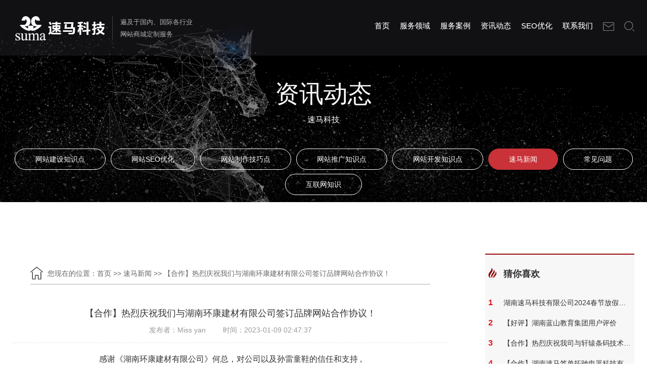

--- FILE ---
content_type: text/html; charset=utf-8
request_url: https://www.hnsuma.com/smxw/273.html
body_size: 9092
content:
<!DOCTYPE html>
<head>
	<meta http-equiv="Content-Type" content="text/html; charset=UTF-8" />
	<meta http-equiv="content-language" content="zh-CN" />
	<meta name="viewport" content="width=device-width,initial-scale=1.0,user-scalable=no" />
	<meta name="apple-mobile-web-app-capable" content="yes" />
	<meta name="apple-mobile-web-app-status-bar-style" content="black" />
	<meta name="format-detection" content="telephone=no" />
	<title>【合作】热烈庆祝我们与湖南环康建材有限公司签订品牌网站合作协议！</title>
	<meta name="keywords" content="湖南环康建材有限公司,速马科技" />
	<meta name="description" content="湖南环康建材有限公司2012年进入湖南市场，代理全球知名涂料品牌：美国宣伟（Sherwin-williams）、美国百色熊（BEHR）、美国美乐蒂（MEODED）、美国奥卡迪科（ORCA）、美国RPM特种漆  等多个欧美进口涂料品牌，产品覆盖外墙漆、内墙漆、木器漆、艺术漆全系列，是一家集品牌、技术、销售网络及施工为一体实力雄厚的专业化企业，是湖南省&ldquo;进口环保涂料&rdquo;的领军企业，我们擅长捕捉材料与事物的本质，为客户提供最为环保的涂料产品与整体涂料施工解决方案。" />

		<meta name="360-site-verification" content="6bd42c9f8a1450df70dc239f475c3767" />
	<meta name="bytedance-verification-code" content="YSztyBR+HXaSa5mIE25m" />
<!-- 百度统计代码 -->
	<script>
var _hmt = _hmt || [];
(function() {
  var hm = document.createElement("script");
  hm.src = "https://hm.baidu.com/hm.js?4302c450f90f25aab9ec8f0dfa084fbb";
  var s = document.getElementsByTagName("script")[0]; 
  s.parentNode.insertBefore(hm, s);
})();
</script>
	<!-- 百度自动推送 -->
	<script>
		(function(){
			var bp = document.createElement('script');
			var curProtocol = window.location.protocol.split(':')[0];
			if (curProtocol === 'https') {
				bp.src = 'https://zz.bdstatic.com/linksubmit/push.js';
			}
			else {
				bp.src = 'http://push.zhanzhang.baidu.com/push.js';
			}
			var s = document.getElementsByTagName("script")[0];
			s.parentNode.insertBefore(bp, s);})();
	</script>
	<script>
		var _hmt = _hmt || [];
		(function() {
			var hm = document.createElement("script");
			hm.src = "https://hm.baidu.com/hm.js?47222844a176bceb4a23e406ae3c4824";
			var s = document.getElementsByTagName("script")[0];
			s.parentNode.insertBefore(hm, s);
		})();
	</script>
	<script>
		(function(){
			var el = document.createElement("script");
			el.src = "https://lf1-cdn-tos.bytegoofy.com/goofy/ttzz/push.js?be163a2b042c1731c18c7663e4c4dc9fedc4711c6f66518d8abb094a9d94a988fd9a9dcb5ced4d7780eb6f3bbd089073c2a6d54440560d63862bbf4ec01bba3a";
			el.id = "ttzz";
			var s = document.getElementsByTagName("script")[0];
			s.parentNode.insertBefore(el, s);
		})(window)
	</script><meta name="author" content="" />
	<meta name="renderer" content="webkit">
	<meta http-equiv="X-UA-Compatible" content="IE=Edge,chrome=1">
	<!-- Animation -->
	<link rel="stylesheet" type="text/css" id="animationcss" href="/static/modules/cms/css/animation.css" />
	<!-- custom style -->
	<link rel="stylesheet" href="/static/modules/cms/css/element.css">
	<link rel="stylesheet" type="text/css" href="/static/modules/cms/css/com.css" />
	<link rel="stylesheet" type="text/css" href="/static/modules/cms/css/ny.css" />
	<link rel="stylesheet" type="text/css" href="/static/modules/cms/css/comstyle.css" />
	<link rel="icon" href="/static/modules/cms/images/logo1123.png">
	<link rel="stylesheet" href="/static/modules/cms/css/tags.css">
	<link href="/static/modules/cms/css/bootstrap.min.css" rel="stylesheet">
	<link rel="stylesheet" href="/static/modules/cms/css/bootstrap-theme.min.css">
	<link rel="stylesheet" href="/static/modules/cms/css/swiper.min.css">
	<link rel="stylesheet" href="/static/modules/cms/css/newmain_1.css">
	<style>
		@media screen and (max-width: 1470px){
			.conter-box .nr-djz.color-overlay{
				padding:0 50px;
			}
		}
	</style>
</head>
<body>
<!--oncopy="alert('对不起，文章内容禁止复制！');return false;"-->
	<!-- main page -->
	<div id="about" class="main">
		<!-- header-->
		<header id="home" data-stellar-background-ratio="0.5" class="header animated">
				<nav class="navbar navbar-fixed-top">
			<div class="container-fluid">
				<div class="col-lg-1"></div>
				<div class="col-xs-12" style="transition: 1s;">
					<div class="navbar-header">
						<button type="button" class="navbar-toggle collapsed" data-toggle="collapse" data-target="#bs-example-navbar-collapse-1"
								aria-expanded="false">
							<span class="sr-only">Toggle navigation</span>
							<span class="icon-bar"></span>
							<span class="icon-bar"></span>
							<span class="icon-bar"></span>
						</button>
						<h1>
							<a class="navbar-brand li" href="/">
								<img src="/uploads/images/20221206/003e339353ff0a7d189c31a22e993108.png" alt="长沙网站建设「网站优化」-网站制作公司-速马科技">
							</a>
						</h1>
					</div>
					<div class="collapse navbar-collapse" id="bs-example-navbar-collapse-1">
						<p class="navbar-title li">
							遍及于国内、国际各行业<br />
							网站商城定制服务
						</p>
						<ul class="nav navbar-nav navbar-right">
							<li class="active li tabs" style="animation-name: hdLiMove; animation-duration: 0.3s; opacity: 1;"><a href="/">首页</a></li>

							<li class="li tabs" style="animation-name: hdLiMove; animation-duration: 0.4s; opacity: 1;">
								<a href="/service" title="服务领域">服务领域 </a>

								<ul class="ly">
																		<li><a href="/gdwzjs.html">高端网站建设</a></li>
																		<li><a href="/wmwzjs.html">外贸网站建设</a></li>
																		<li><a href="/yxxwzjs.html">营销型网站建设</a></li>
																		<li><a href="/wztg.html">网站推广</a></li>
																		<li><a href="/wzdp.html">网站托管</a></li>
																		<li><a href="/vrqj.html">VR全景营销</a></li>
																		

								</ul>
							</li>
							<li class="li tabs" style="animation-name: hdLiMove; animation-duration: 0.5s; opacity: 1;">
								<a href="/case" title="服务案例">服务案例</a>
							</li>
							<li class="li tabs" style="animation-name: hdLiMove; animation-duration: 0.6s; opacity: 1;">
								<a href="/news.html" title="资讯动态">资讯动态</a>
								<ul class="ly">
																		<li><a href="/wzjszs.html">网站建设知识点</a></li>
																		<li><a href="/wzyh.html">网站SEO优化</a></li>
																		<li><a href="/wzzzjq.html">网站制作技巧点</a></li>
																		<li><a href="/wztgzs.html">网站推广知识点</a></li>
																		<li><a href="/wzkfzs.html">网站开发知识点</a></li>
																		<li><a href="/smxw.html">速马新闻</a></li>
																		<li><a href="/cjwt.html">常见问题</a></li>
																		<li><a href="/hlwzs.html">互联网知识</a></li>
																		
								</ul>
							</li>
							<li class="li tabs" style="animation-name: hdLiMove; animation-duration: 0.8s; opacity: 1;">
								<a href="/seo" title="SEO优化">SEO优化</a>
							</li>
							<li class="li tabs" style="animation-name: hdLiMove; animation-duration: 0.9s; opacity: 1;">
								<a href="/form.html" title="联系我们">联系我们</a>
							</li>
							<li class="li email"><a rel="nofollow" href="mailto:lisa@hnsuma.com"><img src="/static/modules/cms/images/header_02.png" alt="搜索"></a></li>
							<li class="li form">
								<form action="/Search/index.html" method="get">
									<input type="text" name="keyword" id="search">
									<button type="submit">搜索</button>
								</form>
								<a rel="nofollow" href="javascript:void(0);"><img src="/static/modules/cms/images/header_01.png" alt="网站内容搜索" title="搜索"></a>
							</li>
						</ul>
					</div>
				</div>
			</div>
		</nav>


			<div class="banner nyBanner">
				<img src="/static/modules/cms/images/nybanner.jpg" alt="长沙专业的网站建设公司，提供专业的服务让您放心，安心">
				<div class="info">
					<p class="tit">资讯动态</p>
					<p class="txt">速马科技</p>
				</div>
			</div>


			<ul class="ser_nav align-center">

								<li><a   href="/wzjszs.html">网站建设知识点</a></li>
								<li><a   href="/wzyh.html">网站SEO优化</a></li>
								<li><a   href="/wzzzjq.html">网站制作技巧点</a></li>
								<li><a   href="/wztgzs.html">网站推广知识点</a></li>
								<li><a   href="/wzkfzs.html">网站开发知识点</a></li>
								<li><a  style="background: #c83238;border: 1px solid #c83238;" href="/smxw.html">速马新闻</a></li>
								<li><a   href="/cjwt.html">常见问题</a></li>
								<li><a   href="/hlwzs.html">互联网知识</a></li>
								
			</ul>
		</header>
		<!-- header end -->




		<!-- content -->
		<section id="content" class="content">
			<div class="container">
				<div class="row border-bottom os-animation text-center" data-os-animation="fadeInUp">
					<div class="content_box">
						<div class="news_detail content_news">
							<div class="left">

								<!-- Bread crumbs -->
								<section id="conter-box" class="conter-box">
									<div class="color-overlay bread nr-djz">
										<div class="row os-animation bread_nr" data-os-animation="fadeInUp">
											<div class="conter-box_nr">
												<div class="bread_left">
													<i class="suma-icon"></i>
													您现在的位置：<a href="https://www.hnsuma.com">首页</a>
													&#62;&#62;
													<a href="/index.php/smxw.html">速马新闻 </a>
													&#62;&#62;
													<a>【合作】热烈庆祝我们与湖南环康建材有限公司签订品牌网站合作协议！</a>
												</div>
												<div class="clear-both"></div>
											</div>
										</div>
									</div>
								</section>
								<!-- Bread crumbs -->

								<div class="news_detail_title">
									<h4>【合作】热烈庆祝我们与湖南环康建材有限公司签订品牌网站合作协议！</h4>
									<div class="news_message">
										<span class="source">发布者：Miss yan</span>
										<span class="date">时间：2023-01-09 02:47:37</span>
									</div>
								</div>
								<div class="news_detail_main">
									<p style="text-align: center;"><span style="font-size: 16px;">感谢《湖南环康建材有限公司》何总，对公司以及孙雷童鞋的信任和支持&nbsp;,</span></p><p><span style="font-size: 16px;"><br/></span></p><p style="text-align: center;"><span style="font-size: 16px;">将公司的品牌形象网站交给湖南<a href="https://www.hnsuma.com/">速马科技</a>有限公司合作，</span></p><p><span style="font-size: 16px;"><br/></span></p><p style="text-align: center;"><span style="font-size: 16px;">初次合作，定不会让瑞家失望，</span></p><p><span style="font-size: 16px;"><br/></span></p><p style="text-align: center;"><span style="font-size: 16px;">这是我们签订的第n个装饰材料客户了。&nbsp;</span></p><p><span style="font-size: 16px;"><br/></span></p><p style="text-align: center;"><span style="font-size: 16px;">很多时候 ，你感动的不是你最后得到的结果，而是在该奋斗的路上你选择的是付出。</span></p><p><span style="font-size: 16px;"><br/></span></p><p style="text-align: center;"><span style="font-size: 16px;">谢谢张何总,给自己一个微笑，感谢每一个客户。</span></p><p><br/></p><p style="text-align: center;"><img src="/uploads/images/20230109/35dfbb9ea55deda127e006a90d2b78a2.png" title="【合作】热烈庆祝我们与湖南环康建材有限公司签订品牌网站合作协议！" alt="【合作】热烈庆祝我们与湖南环康建材有限公司签订品牌网站合作协议！" width="735" height="702" style="width: 735px; height: 702px;"/></p><p><br/></p><p style="text-indent: 2em;">湖南环康建材有限公司2012年进入湖南市场，代理全球知名涂料品牌：美国宣伟（Sherwin-williams）、美国百色熊（BEHR）、美国美乐蒂（MEODED）、美国奥卡迪科（ORCA）、美国RPM特种漆&nbsp;&nbsp;等多个欧美进口涂料品牌，产品覆盖外墙漆、内墙漆、木器漆、艺术漆全系列，是一家集品牌、技术、销售网络及施工为一体实力雄厚的专业化企业，是湖南省“进口环保涂料”的领军企业，我们擅长捕捉材料与事物的本质，为客户提供最为环保的涂料产品与整体涂料施工解决方案。</p><p><br/></p><p style="text-indent: 2em;"><br/></p>								</div>
								<div class="news_other">
																		<a class="news-next" href="/index.php/smxw/272.html">
										<i class="suma-icon"></i>上一篇：【合作】热烈庆祝我们与 长沙智能驾驶研究院...</a>

									
									
										<a class="news-prew" href="/index.php/smxw/274.html">下一篇：【合作】恭喜湖南速马携手运盛环保，合作企...<i class="suma-icon"></i></a>

									

									<div class="clear-both"></div>
								</div>
							</div>


							<!-- 文章推荐 -->
							<div class="right">

								<div class="part1_right_main">
									<div class="toptit">
										<img src="/static/modules/cms/images/hot.png" alt="株洲_湘潭_长沙网站建设">
										<p class="tit">猜你喜欢</p>
									</div>
									<ul class="list clearfix">
																				<li class="item">
											<a href="/smxw/1982.html">
												<span>1</span>
												<p>湖南速马科技有限公司2024春节放假通知</p>
											</a>
										</li>
																				<li class="item">
											<a href="/smxw/1491.html">
												<span>2</span>
												<p>【好评】湖南蓝山教育集团用户评价</p>
											</a>
										</li>
																				<li class="item">
											<a href="/smxw/1487.html">
												<span>3</span>
												<p>【合作】热烈庆祝我司与轩辕条码技术有限公司达成网站合作</p>
											</a>
										</li>
																				<li class="item">
											<a href="/smxw/1486.html">
												<span>4</span>
												<p>【合作】湖南速马签单拓驰电器科技有限公司</p>
											</a>
										</li>
																				<li class="item">
											<a href="/smxw/1485.html">
												<span>5</span>
												<p>【合作】热烈庆祝我司与湖南省德利轩餐饮管理有限公司达成品牌网站合作</p>
											</a>
										</li>
																				<li class="item">
											<a href="/smxw/1484.html">
												<span>6</span>
												<p>【合作】热烈庆祝我司与湖南羴牧集团达成品牌网站推广合作</p>
											</a>
										</li>
																				<li class="item">
											<a href="/smxw/1483.html">
												<span>7</span>
												<p>【合作】热烈庆祝我们与 湖南联智桥隧 签订品牌网站合作协议！</p>
											</a>
										</li>
																				<li class="item">
											<a href="/smxw/1482.html">
												<span>8</span>
												<p>【合作】热烈庆祝我司与长沙声缘文化传播有限公司达成营销网站推广合作</p>
											</a>
										</li>
																				<li class="item">
											<a href="/smxw/1481.html">
												<span>9</span>
												<p>【合作】长沙多亚教育咨询有限公司牵手速马科技，建设品牌网站合作</p>
											</a>
										</li>
																				<li class="item">
											<a href="/smxw/1480.html">
												<span>10</span>
												<p>【合作】湖南七久牧业科技与我们达成合作 中英文网站建设</p>
											</a>
										</li>
																				
									</ul>
								</div>

								<hr />
								<!-- 文章推荐 -->
								<div class="part1_right_main">
									<div class="toptit">
										<img src="/static/modules/cms/images/hot.png" alt="株洲_湘潭_长沙网站建设">
										<p class="tit">热门文章</p>
									</div>
									<ul class="list clearfix">
																				<li class="item">
											<a href="/wzjszs/82.html">
												<span>1</span>
												<p>外贸网站建设的6个禁区！</p>
											</a>
										</li>
																				<li class="item">
											<a href="/wztgzs/1703.html">
												<span>2</span>
												<p>长沙网站建设是如何通过内容营销来吸引和保留用户</p>
											</a>
										</li>
																				<li class="item">
											<a href="/smxw/1487.html">
												<span>3</span>
												<p>【合作】热烈庆祝我司与轩辕条码技术有限公司达成网站合作</p>
											</a>
										</li>
																				<li class="item">
											<a href="/wzkfzs/1910.html">
												<span>4</span>
												<p>为什么网站的排名好但是资源和转化都不好？</p>
											</a>
										</li>
																				<li class="item">
											<a href="/wztgzs/1697.html">
												<span>5</span>
												<p>长沙网站SEO内容构建：为企业网站带来真实价值</p>
											</a>
										</li>
																				<li class="item">
											<a href="/cjwt/1794.html">
												<span>6</span>
												<p>网站首页有多重要，网站首页设计开发应该如何做</p>
											</a>
										</li>
																				<li class="item">
											<a href="/wzzzjq/1920.html">
												<span>7</span>
												<p>长沙网站定制完成上线后没有效果怎么办？</p>
											</a>
										</li>
																				<li class="item">
											<a href="/hlwzs/141.html">
												<span>8</span>
												<p>百度网盘、天翼网盘、迅雷云盘等这些云空间不再限速!</p>
											</a>
										</li>
																				<li class="item">
											<a href="/wzzzjq/1899.html">
												<span>9</span>
												<p>长沙网站制作公司哪家好怎么选？</p>
											</a>
										</li>
																				<li class="item">
											<a href="/smxw/1491.html">
												<span>10</span>
												<p>【好评】湖南蓝山教育集团用户评价</p>
											</a>
										</li>
																				

									</ul>
								</div>

							</div>
						</div>
					</div>
				</div>
			</div>
		</section>
		<!-- content end -->
		
<footer>
	<div class="container-fluid">
		<div class="col-lg-1"></div>
		<div class="col-xs-12 col-lg-10">
			<div class="row top">
				<div class="col-xs-12 col-md-7 col-lg-7">
					<div class="top_1 clearfix">

						<div class="list pull-left">
							<p>服务领域</p>
							<p class="line"></p>
														<ul>
								<li><a href="/gdwzjs.html" title="高端网站建设">高端网站建设</a></li>
							</ul>
														<ul>
								<li><a href="/wmwzjs.html" title="外贸网站建设">外贸网站建设</a></li>
							</ul>
														<ul>
								<li><a href="/yxxwzjs.html" title="营销型网站建设">营销型网站建设</a></li>
							</ul>
														<ul>
								<li><a href="/wztg.html" title="网站推广">网站推广</a></li>
							</ul>
														<ul>
								<li><a href="/wzdp.html" title="网站托管">网站托管</a></li>
							</ul>
														<ul>
								<li><a href="/vrqj.html" title="VR全景营销">VR全景营销</a></li>
							</ul>
														
						</div>



						<div class="list pull-left">
							<p>网站制作案例</p>
							<p class="line"></p>
														<ul>
								<li><a href="/ppal.html" title="品牌网站案例">品牌网站案例</a></li>
							</ul>
														<ul>
								<li><a href="/yxal.html" title="营销网站案例">营销网站案例</a></li>
							</ul>
														<ul>
								<li><a href="/wmal.html" title="外贸网站案例">外贸网站案例</a></li>
							</ul>
														<ul>
								<li><a href="/xnvrcj.html" title="虚拟现实VR场景">虚拟现实VR场景</a></li>
							</ul>
														<ul>
								<li><a href="/xcppszz.html" title="宣传片拍摄制作">宣传片拍摄制作</a></li>
							</ul>
														<ul>
								<li><a href="/jmxr.html" title="产品3D建模渲染">产品3D建模渲染</a></li>
							</ul>
														

						</div>



						<div class="list pull-left">
							<p>资讯动态</p>
							<p class="line"></p>
														<ul>
								<li><a href="/wzjszs.html" title="网站建设知识点">网站建设知识点</a></li>
							</ul>
														<ul>
								<li><a href="/wzyh.html" title="网站SEO优化">网站SEO优化</a></li>
							</ul>
														<ul>
								<li><a href="/wzzzjq.html" title="网站制作技巧点">网站制作技巧点</a></li>
							</ul>
														<ul>
								<li><a href="/wztgzs.html" title="网站推广知识点">网站推广知识点</a></li>
							</ul>
														<ul>
								<li><a href="/wzkfzs.html" title="网站开发知识点">网站开发知识点</a></li>
							</ul>
														<ul>
								<li><a href="/smxw.html" title="速马新闻">速马新闻</a></li>
							</ul>
														<ul>
								<li><a href="/cjwt.html" title="常见问题">常见问题</a></li>
							</ul>
														<ul>
								<li><a href="/hlwzs.html" title="互联网知识">互联网知识</a></li>
							</ul>
														
						</div>



						<!--<div class="list pull-left">-->
						<!--	<p>小程序开发</p>-->
						<!--	<p class="line"></p>-->

						<!--</div>-->



						<!--<div class="list pull-left">-->
						<!--	<p>SEO优化</p>-->
						<!--	<p class="line"></p>-->

						<!--</div>-->



						<div class="list pull-left">
							<p>联系我们</p>
							<p class="line"></p>
														<ul>
								<li><a href="/form.html" title="联系方式">联系方式</a></li>
							</ul>
														<ul>
								<li><a href="/about.html" title="关于我们">关于我们</a></li>
							</ul>
														<ul>
								<li><a href="/recruiting.html" title="招贤纳士">招贤纳士</a></li>
							</ul>
														

						</div>
						
						<div class="list pull-left">
							<p>地区分站</p>
							<p class="line"></p>
														<ul>
								<li><a href="/juheye/15.html" title="北京网站建设">北京网站建设</a></li>
							</ul>
														<ul>
								<li><a href="/juheye/13.html" title="上海网站建设">上海网站建设</a></li>
							</ul>
														<ul>
								<li><a href="/juheye/12.html" title="深圳网站建设">深圳网站建设</a></li>
							</ul>
														<ul>
								<li><a href="/juheye/16.html" title="广东网站建设">广东网站建设</a></li>
							</ul>
														<ul>
								<li><a href="/juheye/14.html" title="武汉网站建设">武汉网站建设</a></li>
							</ul>
														<ul>
								<li><a href="/juheye/35.html" title="中山网站建设">中山网站建设</a></li>
							</ul>
														<ul>
								<li><a href="/juheye/34.html" title="东莞网站建设">东莞网站建设</a></li>
							</ul>
														<ul>
								<li><a href="/juheye/32.html" title="广州网站建设">广州网站建设</a></li>
							</ul>
														<ul>
								<li><a href="/juheye/33.html" title="佛山网站建设">佛山网站建设</a></li>
							</ul>
														

						</div>


					</div>
				</div>
				<div class="col-xs-12 col-md-5 col-lg-5">
					<div class="top_2 clearfix">
						<div class="qrcode pull-left">
							<img src="/uploads/images/20221207/991f9909206138dd55538035ce4fdda0.jpg" alt="微信公众号" title="速马科技微信公众号">
							扫一扫关注速马公众号
						</div>
						<div class="des pull-left clearfix">
							<p>湖南速马科技有限公司是一家以提供全套的网络营销服务为发展主线，集网站建设、网站制作、网站设计、网站优化为一体的科技型公司，已为长沙、株洲、湘潭、深圳等多地企业提供网站建设服务，专业的长沙网站建设公司。							</p>
							<div class="pull-left">
								<a rel="nofollow" href="https://www.toutiao.com/c/user/token/MS4wLjABAAAAOSDjCM96SfbNbLwxCtnUIA8B-5C40f4FA7fT8mFzzKY"
								   target="_blank"><img src="/static/modules/cms/images/toutiao_1.png" alt="速马科技头条官方账号主页"></a>
							</div>
							<div class="pull-left">
								<a rel="nofollow" href="https://www.zhihu.com/people/lisa1117" target="_blank"><img src="/static/modules/cms/images/zhihu_1.png"
																								 alt="速马科技知乎官方账号主页"></a>
							</div>
							<div class="pull-left">
								<a rel="nofollow" href="https://www.xiaohongshu.com/user/profile/5daeb1d40000000001001398?xhsshare=CopyLink&appuid=5daeb1d40000000001001398&apptime=1624416191"
								   target="_blank"><img src="/static/modules/cms/images/xiaohongshu_1.png" alt="速马科技小红书官方账号主页"></a>
							</div>
							<div class="pull-left">
								<a rel="nofollow" href="https://www.douyin.com/user/MS4wLjABAAAAvrOUkNFKqdSlWM_-ENZ-eHmBpISbd032XHLJlbkXLCk?extra_params=%7B%22search_id%22%3A%2220210623104514010212101105512770CC%22%2C%22search_result_id%22%3A%22102331998494%22%2C%22search_keyword%22%3A%22%E9%80%9F%E9%A9%AC%E7%A7%91%E6%8A%80%22%2C%22search_type%22%3A%22video%22%7D&enter_method=search_result&enter_from=search_result"
								   target="_blank"><img src="/static/modules/cms/images/douyin_1.png" alt="速马科技抖音官方账号主页"></a>
							</div>
						</div>
					</div>
					<div class="top_3">
						<p class="clearfix"><img src="/static/modules/cms/images/suma.jpg" class="pull-left" alt="速马科技"></p>
						<p>服务热线：<span>0731-85314636</span></p>
						<p>长沙办公点：长沙市岳麓区麓天路8号橡树园005栋202号</p>
						<p>深圳办公点：深圳市宝安区西乡宝运达物流中心</p>
					</div>
				</div>
				<div class="clearfix"></div>

				<p>
					<a href="/index.php/juheye.html " target="_blank">专题页</a> |
					<a href="https://www.hnsuma.com/sitemap.html" target="_blank">网站地图</a>
				<hr />
				</p>

				<p class="link">
					<span>友情链接：</span>
										<a href="http://www.ipp114.com" title="北京网站建设" target="_blank">北京网站建设</a>
										<a href="https://www.px20.cn" title="小程序开发" target="_blank">小程序开发</a>
										<a href="https://www.shpanyou.com" title="高端网站建设" target="_blank">高端网站建设</a>
										<a href="https://www.fenxingyun.cn" title="合肥网站建设" target="_blank">合肥网站建设</a>
										<a href="https://www.pinpaicehua.net" title="营销策划公司" target="_blank">营销策划公司</a>
										<a href="https://www.28jw.cn" title="成都网站建设" target="_blank">成都网站建设</a>
										<a href="https://www.tianyiexhibitions.com" title="天弋国际" target="_blank">天弋国际</a>
										<a href="http://web.tsaishang.cn" title="唐山网站建设" target="_blank">唐山网站建设</a>
										<a href="https://halospas.cn/" title="按摩浴缸" target="_blank">按摩浴缸</a>
										<a href="https://www.0595wr.cn" title="南安网站建设公司" target="_blank">南安网站建设公司</a>
										<a href="https://www.mangolm.com" title="APP广告变现" target="_blank">APP广告变现</a>
										<a href="https://en.yczxf.com/ " title="Waterproof connectors  " target="_blank">Waterproof connectors  </a>
										<a href="https://www.hnsuma.cn/" title="深圳网站建设" target="_blank">深圳网站建设</a>
										<a href="https://www.xinzijie.cn " title="商城系统开发" target="_blank">商城系统开发</a>
										<a href="https://www.pixelworks.com/zh" title="手机插帧" target="_blank">手机插帧</a>
										<a href="http://www.jianzhan51.com.cn" title="网站建设" target="_blank">网站建设</a>
										<a href="https://www.cncnzn.com/" title="北京网站建设公司" target="_blank">北京网站建设公司</a>
										<a href="https://meiqia-cn.com " title="美洽" target="_blank">美洽</a>
										
				</p>

			</div>
			<div class="bottom clearfix">
				<p class="pull-left">Copyright ©湖南速马科技有限公司 All Rights Reserved 版权					<a target="_blank" style="color:#5d5d5d;" href="https://beian.miit.gov.cn/" rel="noffolow">湘ICP备17024164号</a>
					<img src="/static/modules/cms/images/0001.png" alt="网站备案号"><a href="http://www.beian.gov.cn/portal/registerSystemInfo?recordcode=43010402000500"
																	target="_blank" rel="noffolow">湘公网安备 43010402000500号</a>
					&nbsp;<!-- class="baiDu_tj" rel="nofollow"-->
					<a  href="https://tongji.baidu.com/main/overview/10000511208/overview/index?siteId=18586884">百度统计</a>
				</p>
			</div>
		</div>
	</div>
</footer>
  <!--<div class="bottom-box-fixed">-->
  <!--  <form action="">-->
  <!--    <input type="text" name="" id="" placeholder="公司名称">-->
  <!--    <input type="text" name="" id="" placeholder="联系方式">-->
  <!--    <button>提交</button>-->
  <!--  </form>-->
  <!--</div>-->
<!-- scroll to top -->
<div class="kef">
			<span>
				<a href="http://wpa.qq.com/msgrd?v=3&uin=1326753976&site=qq&menu=yes" rel="external nofollow" target="_blank"></a>
				<div style="display: none;">
					QQ在线咨询
				</div>
			</span>
	<span>
				<div style="display: none;">
					<img src="/uploads/images/20240530/34615392e2510ff328927f37b34eb62b.jpg" alt="速马科技二维码">
				</div>
			</span>
	<span>
				<a target="_blank" href="https://www2.53kf.com/webCompany.php?kf_sign=Tk0ODMTYzMg5MTEyMTUwMzc3NDM1MDA1NzIyMzk3NDY=&arg=10239746&style=1&kflist=off&kf=hnsuma%40163.com&zdkf_type=1&lnk_overflow=0&language=zh-cn&charset=GBK&username=&userinfo=&introurl=&lyurl=&lytype=0&copartner=&referer=https%3A%2F%2Fwww.hnsuma.com%2F&keyword=https%3A%2F%2Fwww.hnsuma.com%2F&brief=&logo=&question=&uid=96d9b51bd306e1df436fc92b74e41bfc&guest_id=12148666123005&tfrom=2&timeStamp=1631948924804&ucust_id="
				   rel="nofollow" class="inner-link"></a>
				<div style="display: none;">
					在线留言
				</div>
			</span>
	<span>
				<a target="_blank" rel="nofollow" href="https://www2.53kf.com/webCompany.php?kf_sign=Tk0ODMTYzMg5MTEyMTUwMzc3NDM1MDA1NzIyMzk3NDY=&arg=10239746&style=1&kflist=off&kf=hnsuma%40163.com&zdkf_type=1&lnk_overflow=0&language=zh-cn&charset=GBK&username=&userinfo=&introurl=&lyurl=&lytype=0&copartner=&referer=https%3A%2F%2Fwww.hnsuma.com%2F&keyword=https%3A%2F%2Fwww.hnsuma.com%2F&brief=&logo=&question=&uid=96d9b51bd306e1df436fc92b74e41bfc&guest_id=12148666123005&tfrom=2&timeStamp=1631948924804&ucust_id="
				   class="inner-link"></a>
				<div style="display: none;">
					一键咨询
				</div>
			</span>
	<span><a href="javascript:;" class="scrollToTop"><i class="suma-icon fa-angle-up"></i></a> </span>
	<!-- scroll to top End... -->
	<div class="shou"></div>
</div>
<!-- scroll to top End... -->
</div>
<script>(function() {var _53code = document.createElement("script");_53code.src = "https://tb.53kf.com/code/code/4cc0543c610903c02a2bd07addc8d6e41/1";var s = document.getElementsByTagName("script")[0]; s.parentNode.insertBefore(_53code, s);})();</script>


<script type="text/javascript" src="/static/modules/cms/js/smooth-scroll.js"></script>
<script type="text/javascript" src="/static/modules/cms/js/portfolio.js"></script>
<script type="text/javascript" src="/static/modules/cms/js/jquery.flexslider-min.js"></script>
<script type="text/javascript" src="/static/modules/cms/js/custom.js"></script>
<script src="/static/modules/cms/js/jquery-1.10.2.js"></script>
<script src="/static/modules/cms/js/bootstrap.min.js"></script>
<script src="/static/modules/cms/js/swiper.min.js"></script>
<script src="/static/modules/cms/js/main.js"></script>
<script src="/static/modules/cms/js/jquery.qrcode.min.js"></script>
<script src="/static/modules/cms/js/vue.js"></script>
<script src="/static/modules/cms/js/vue.min.js"></script>
<script type="text/javascript" src="/static/modules/cms/js/element.js"></script>
<script src="/static/modules/cms/js/axios.min.js" ></script>
<script>
	jQuery(function() {
		jQuery('footer .top_2 .des .code').qrcode("https://www.hnsuma.com/");
	})
</script>
<script type="text/javascript">
	//刷新验证码
	$("#verify").click(function() {
		var verifyimg = $("#verify").attr("src");
		$("#verify").attr("src", verifyimg.replace(/\?.*$/, '') + '?' + Math.random());
	});
</script>

<script language="javascript">
    function click(e) {
        if(document.all) {
            if(event.button == 2 || event.button == 3) {
                oncontextmenu = 'return false';
            }
        }
        if(document.layers) {
            if(e.which == 3) {
                oncontextmenu = 'return false';
            }
        }
    }
    if(document.layers) {
        document.captureEvents(Event.MOUSEDOWN);
    }
    document.onmousedown = click;
    document.oncontextmenu = new Function("return false;")
    document.onkeydown = document.onkeyup = document.onkeypress = function() {
        //123屏蔽F12,73屏蔽Ctrl+Shift+I,121屏蔽Shift+F10
        if(window.event.keyCode == 123 || window.event.keyCode == 73 || window.event.keyCode == 121) {
            window.event.returnValue = false;
            return(false);
        }
    }
</script>

</body>

</html>


--- FILE ---
content_type: text/css
request_url: https://www.hnsuma.com/static/modules/cms/css/ny.css
body_size: 11171
content:
img{max-width:100%;vertical-align:middle;width:auto;height:auto}.clearfix::after{display:block;content:'';clear:both}header{-webkit-transition:ease-in-out;-moz-transition:ease-in-out;-o-transition:ease-in-out;transition:ease-in-out;position:relative;z-index:10}.no-background{background:0 0}header .full-screen1{width:100%;height:100%;margin-top:101px}.collapse-navation{width:840px}.nav{font-size:0;text-align:right}.nav>li{display:inline-block;color:#333;font-size:15px;height:100px;position:relative}.nav>li>a{font-size:15px;color:#333;padding:0 30px;margin:30px 0;line-height:40px;display:block;height:40px;border-radius:5px}.nav>li:hover>a{color:#fff;background:#333}nav{width:100%;top:0;z-index:99;transition:all .4s ease-in-out 0s;-webkit-transition:all .4s ease-in-out 0s;-moz-transition:all .4s ease-in-out 0s}.container{width:100%!important;transition:all .4s ease-in-out 0s;-webkit-transition:all .4s ease-in-out 0s;-moz-transition:all .4s ease-in-out 0s;padding:0!important}.shrink-nav .container{max-width:100%;margin:0 auto}.shrink-nav.nav-dark,.shrink-nav.nav-transparent,.sticky-nav{background:#fff}.sticky-nav{position:fixed;min-height:100px;border-bottom:1px solid #ccc;top:0;min-height:100px}.container .float-left{height:100px;transition:all .4s ease-in-out 0s;-webkit-transition:all .4s ease-in-out 0s;-moz-transition:all .4s ease-in-out 0s}.shrink-nav .container .float-left{height:100px;transition:all .4s ease-in-out 0s;-webkit-transition:all .4s ease-in-out 0s;-moz-transition:all .4s ease-in-out 0s}.logo-light{display:inline-block;float:none;background:url(../images/logo_01.png) no-repeat center center;width:120px;text-align:center;height:100%}.navbar-fixed-top .nav>li>a:hover{color:#df1f26}.shrink-nav .logo-light{width:120px}.shrink-nav .navbar-nav>li{color:#999;height:100px}.shrink-nav .navbar-nav>li>a{color:#333;display:block}.sticky-nav .navbar-nav li .sub-nav{position:absolute;z-index:9999;width:130%;overflow:visible;left:-10%;display:none}.sticky-nav .navbar-nav li:nth-of-type(2) .sub-nav,.sticky-nav .navbar-nav li:nth-of-type(5) .sub-nav{display:none!important}.sticky-nav .navbar-nav li:nth-of-type(5) .sub-nav,.sticky-nav .navbar-nav li:nth-of-type(6) .sub-nav,.sticky-nav .navbar-nav li:nth-of-type(7) .sub-nav{width:100%;left:0}.sticky-nav .navbar-nav li .sub-nav2{-webkit-transition:.4s ease-in-out;-o-transition:.4s ease-in-out;transition:.4s ease-in-out;background-color:#fff;border-radius:5px;position:relative;border-top:1px solid #ccc;border-bottom:1px solid #ccc;top:-5px;-moz-box-shadow:0 2px 10px #c7c7c7;-webkit-box-shadow:0 2px 10px #c7c7c7;box-shadow:1px 1px 8px #a2a2a2}.sticky-nav .navbar-nav li .sub-nav2:before{content:'';display:block;position:absolute;width:0;height:0;border:8px solid transparent;border-bottom:10px solid #080808;top:-18px;left:50%;margin-left:-14px}.sticky-nav .navbar-nav li .sub-nav2:after{content:'';display:block;position:absolute;width:0;height:0;border:8px solid transparent;border-bottom:10px solid #fff;top:-18px;left:50%;z-index:9;margin-left:-14px}.sub-nav ul{text-align:left;border-radius:5px;overflow:hidden}.sub-nav ul li{line-height:45px;border-left:0 solid #fff;-webkit-transition:.2s ease-in-out;-o-transition:.2s ease-in-out;transition:.2s ease-in-out}.sub-nav ul li:hover{border-left:3px solid #df262d}.sub-nav ul li a{color:#333;padding-left:15px;display:block;font-size:14px}.shrink-nav .nav>li:hover>a{color:#fff}.full-screen1{background:#fff}#footer{background:url(../images/footbg.jpg) no-repeat center top fixed;max-width:100%;margin-left:auto;margin-right:auto;width:100%;background-repeat:repeat;background-position:0 0;text-align:center;z-index:0}footer .color-overlay{padding:40px 0}.footer-social{font-size:0;line-height:0;text-align:center}.footer-social li{display:inline-block;color:#6b6b6b;font-size:15px;line-height:22px}.footer-social li a{padding:0 15px;color:#6b6b6b;font-size:15px;line-height:22px}.footer-social li i{font-size:40px}.dblogo{padding:40px 0}.keyfont{max-width:1200px;margin:0 auto}.keyfont p{color:#6b6b6b;font-size:14px;line-height:26px}.keyfont p a{color:#6b6b6b;font-size:14px}.copy{padding-top:15px;color:#5d5d5d;font-size:14px;line-height:26px}.content_inter{width:1365px;margin:0 auto 40px;padding:30px 0}.content_inter_left{float:left;width:1000px}.inter-mod-b:nth-of-type(1){width:670px;height:460px;overflow:hidden;float:left;border-bottom:none;padding:0}.inter-mod-b:nth-of-type(2),.inter-mod-b:nth-of-type(3){float:right;width:320px;position:relative;height:225px;padding:0;margin-bottom:10px;overflow:hidden}.inter-mod-b:nth-of-type(1) .inter-qs,.inter-mod-b:nth-of-type(2) .inter-qs,.inter-mod-b:nth-of-type(3) .inter-qs{position:absolute;width:100%;height:100%;left:0;top:0}.inter-mod-b:nth-of-type(1):before,.inter-mod-b:nth-of-type(2):before,.inter-mod-b:nth-of-type(3):before{content:"";position:absolute;width:100%;height:100%;z-index:1;opacity:1;-webkit-transition:all .3s ease;transition:all .3s ease;background:-webkit-gradient(linear,0 30%,0 100%,from(rgba(0,0,0,0)),to(#121515));background:-moz-linear-gradient(top,rgba(0,0,0,0),rgba(0,0,0,0),#121515);background:-ms-linear-gradient(top,rgba(0,0,0,0),rgba(0,0,0,0),#121515);background:-o-linear-gradient(top,rgba(0,0,0,0),rgba(0,0,0,0),#121515)}.inter-mod-b:nth-of-type(1) .inter-pic,.inter-mod-b:nth-of-type(2) .inter-pic,.inter-mod-b:nth-of-type(3) .inter-pic{float:none;width:100%}.inter-mod-b:nth-of-type(1) .inter-text,.inter-mod-b:nth-of-type(2) .inter-text,.inter-mod-b:nth-of-type(3) .inter-text{margin:0;position:absolute;width:100%;height:100%;z-index:10;cursor:pointer;bottom:0;display:block;float:none}.inter-mod-b:nth-of-type(1) .inter-text h3,.inter-mod-b:nth-of-type(2) .inter-text h3,.inter-mod-b:nth-of-type(3) .inter-text h3{margin:0 30px;bottom:22px;position:absolute;line-height:1.5;font-size:24px;color:#fff;word-wrap:break-word;word-break:normal}.inter-mod-b:nth-of-type(2) .inter-text h3,.inter-mod-b:nth-of-type(3) .inter-text h3{font-size:16px;margin:0 20px;bottom:16px}.inter-mod-b:nth-of-type(1) .inter-text h3 a,.inter-mod-b:nth-of-type(2) .inter-text h3 a,.inter-mod-b:nth-of-type(3) .inter-text h3 a{color:#fff;display:block}.inter-mod-b:nth-of-type(1) .inter-text .inter-author,.inter-mod-b:nth-of-type(1) .inter-text .inter-sub,.inter-mod-b:nth-of-type(2) .inter-text .inter-author,.inter-mod-b:nth-of-type(2) .inter-text .inter-sub,.inter-mod-b:nth-of-type(3) .inter-text .inter-author,.inter-mod-b:nth-of-type(3) .inter-text .inter-sub{display:none}.content_inter_box{position:relative}.big-pic{width:670px;height:460px;overflow:hidden;position:relative;float:left}.inter-box-pic:before{content:"";position:absolute;width:100%;height:100%;z-index:1;opacity:1;-webkit-transition:all .3s ease;transition:all .3s ease;background:-webkit-gradient(linear,0 30%,0 100%,from(rgba(0,0,0,0)),to(#121515));background:-moz-linear-gradient(top,rgba(0,0,0,0),rgba(0,0,0,0),#121515);background:-ms-linear-gradient(top,rgba(0,0,0,0),rgba(0,0,0,0),#121515);background:-o-linear-gradient(top,rgba(0,0,0,0),rgba(0,0,0,0),#121515)}.inter-box-pic img{width:100%;-webkit-transition:all .5s ease-in-out;-moz-transition:all .5s ease-in-out;-ms-transition:all .5s ease-in-out;-o-transition:all .5s ease-in-out;transition:all .5s ease-in-out;vertical-align:top}.inter-box-pic:hover img{-webkit-transform:scale(1.04);-moz-transform:scale(1.04);-ms-transform:scale(1.04);-o-transform:scale(1.04);transform:scale(1.04)}.inter-content{position:absolute;width:100%;height:100%;z-index:10;cursor:pointer;top:0;display:block}.inter-content .inter-box-til{margin:0 30px;bottom:22px;position:absolute;line-height:1.5;font-size:24px;color:#fff;word-wrap:break-word;word-break:normal}.big2-pic{float:right;width:320px;position:relative;height:225px;margin-bottom:10px;overflow:hidden}.big2-pic-content .inter-box-til{font-size:16px;margin:0 20px;bottom:16px}.inter-info-flow{display:inline-block;position:relative}.inter-mod-b{position:relative;padding:30px 0;border-bottom:1px solid #f0f0f0;width:1000px;float:left}.inter-mod-b:last-child{border-bottom:none}.inter-mod-b .inter-pic{width:290px;overflow:hidden;float:left;height:100%}.inter-pic img{width:100%;height:100%;-webkit-transition:all .5s ease-in-out;-moz-transition:all .5s ease-in-out;-ms-transition:all .5s ease-in-out;-o-transition:all .5s ease-in-out;transition:all .5s ease-in-out;vertical-align:top}.inter-mod-b:nth-of-type(1):hover img,.inter-mod-b:nth-of-type(2):hover img,.inter-mod-b:nth-of-type(3):hover img,.inter-pic:hover img{-webkit-transform:scale(1.04);-moz-transform:scale(1.04);-ms-transform:scale(1.04);-o-transform:scale(1.04);transform:scale(1.04)}.inter-mod-b .inter-text{float:right;margin:0 30px 0 0;width:660px}.inter-mod-b .inter-text h3{font-size:18px;line-height:20px}.inter-mod-b .inter-text h3 a{color:#303030}.inter-author{margin:15px 0;line-height:20px}.author-face a,.inter-author span{color:#bbb;display:inline-flex;font-size:14px;line-height:20px}.inter-author span i{width:20px;height:20px;margin-right:5px;display:inline-block;background-position:-1108px -28px}.author-face{display:inline-block;padding-left:20px}.author-face a i{width:20px;display:inline-block;height:20px;background-position:-1108px -28px}p.inter-sub{color:#999;font-size:14px;line-height:24px}.inter-link-box{position:absolute;right:0;bottom:25px}.inter-link-box a{color:#2b99ff;font-size:12px}.inter-push .inter-pic{width:600px}.inter-push .inter-text{width:350px}.get-mod-more{display:inline-block;height:60px;width:100%;line-height:60px;border:1px solid #f0f0f0;margin-bottom:20px;color:#bbb;font-size:16px;border-radius:5px;text-align:center;cursor:pointer}.get-mod-more:hover{background-color:#fafafa;color:#999;border-color:#fafafa}.content_inter_right{float:right;width:335px;margin-bottom:30px}.inter_right{background:#f9f9f9}.inter_right_til{padding:20px 20px 15px 20px}.inter_right h3{color:#333;font-size:18px;line-height:30px;display:inline-block}.inter_right h3:after{content:"";width:35px;height:3px;background:#df1f26;display:block}.inter_right .inter_right_more{display:inline-block;color:#999;font-size:14px;margin-right:20px;float:right}.inter-tags{margin-bottom:20px}.inter-tags ul{margin-left:20px}.inter-tags ul li{padding-left:22px;padding-right:22px;line-height:35px;border-radius:4px;font-size:16px;background:#fff;font-weight:700;float:left;-moz-box-shadow:2px 2px 10px #efefef;-webkit-box-shadow:2px 2px 5px #efefef;box-shadow:2px 2px 5px #efefef;margin:0 20px 20px 0}.inter-tags ul li a{color:#2b99ff}.inter-news ul li{border-bottom:1px solid #f0f0f0;padding:0 20px 20px 20px}.inter-news ul li:first-child h5{padding-top:5px}.inter-news ul li:last-child{border-bottom:none}.inter-news ul li h5{font-size:15px;padding-top:20px;line-height:25px}.inter-news ul li h5 a{color:#333}.inter-news ul li p{padding-top:5px;color:#999;font-size:14px;line-height:25px}.content_inter_left .pagerMain span:last-child,.content_inter_left .pagerMain span:nth-of-type(1){display:none}.content_inter_left .pagerMain span a{width:auto;padding:0 20px;height:40px;line-height:40px}.share{position:fixed;background:#fff;border-radius:5px;top:20%;left:40px;z-index:9999;-moz-box-shadow:0 1px 10px #efefef;-webkit-box-shadow:0 1px 5px #efefef;box-shadow:0 1px 5px #efefef;display:none}.share li{border-bottom:1px solid #f0f0f0;position:relative;cursor:pointer;height:58px;width:58px}.share li:before:last-child{border:none}.share li:before{content:"";position:absolute;z-index:0;width:58px;height:58px;opacity:0;-webkit-transition:.5s cubic-bezier(.3,0,0,1.3);-moz-transition:.5s cubic-bezier(.3,0,0,1.3);-ms-transition:.5s cubic-bezier(.3,0,0,1.3);-o-transition:.5s cubic-bezier(.3,0,0,1.3);transition:.5s cubic-bezier(.3,0,0,1.3);-webkit-transform:scale(0,0);-moz-transform:scale(0,0);-ms-transform:scale(0,0);-o-transform:scale(0,0);transform:scale(0,0)}.share li:hover:before{opacity:1;-webkit-transform:scale(1,1);-moz-transform:scale(1,1);-ms-transform:scale(1,1);-o-transform:scale(1,1);transform:scale(1,1)}.share li a{margin:0!important;height:58px!important;line-height:58px!important;position:relative;z-index:99;padding-left:58px!important;background-image:url(../images/suma-icon.png)!important;background-repeat:no-repeat;-webkit-transition:none;transition:none}.share li i{width:58px;height:58px;position:absolute;z-index:1;left:0;margin:0 auto;transition-duration:0s;-moz-transition-duration:0s;-webkit-transition-duration:0s;-o-transition-duration:0s}.share li.wechat:hover:before{background-color:#1ec354;border-radius:5px 5px 0 0}.share li.wechat:hover a{background-position:-1090px -322px}.bd_weixin_popup .bd_weixin_popup_foot{display:none!important}.share li.wechat:hover .ewm{display:block;opacity:1;left:70px;top:-40px;background:#fff}.share li.wechat a{background-position:-1090px -82px}.share li.wechat .ewm{opacity:0;position:absolute;display:none}.share li.wechat .ewm .ewm_pic{border-radius:5px;width:120px;padding:4px;height:120px;-moz-box-shadow:0 0 10px #dadada;-webkit-box-shadow:0 0 10px #dadada;box-shadow:0 0 10px #dadada}.share li.wechat .ewm:before{content:'';display:block;position:absolute;width:0;height:0;border:8px solid transparent;border-right:10px solid rgba(0,0,0,.3);top:52px;left:-18px}.share li.wechat .ewm:after{content:'';display:block;position:absolute;width:0;height:0;border:8px solid transparent;border-right:10px solid #fff;top:52px;left:-18px}.share li.weibo a{background-position:-1090px -142px}.share li.weibo:hover:before{background-color:#f7383d}.share li.weibo:hover a{background-position:-1090px -382px}.share li.qq-space a{background-position:-1090px -202px}.share li.qq-space:hover:before{background-color:#f7c912}.share li.qq-space:hover a{background-position:-1090px -442px}.share li.share-more a{background-position:-1090px -262px}.share li.share-more:hover:before{background-color:#3091f4;border-radius:0 0 5px 5px}.share li.share-more:hover a{background-position:-1090px -502px}.content_tags{width:1000px;margin:0 auto;padding:55px 0 30px}.tags_search{position:relative;width:760px;margin:0 auto;padding-bottom:40px}.tags_search button{position:absolute;right:0;width:100px;height:54px;text-indent:-999px;border:none;background:url(../images/suma-icon.png) #2b99ff no-repeat 16px -643px;outline:0;border-radius:0 5px 5px 0;cursor:pointer}.tags_search input{border:none;height:54px;border:1px solid #d9d9d9;border-radius:5px 0 0 5px;width:95%;font-size:16px;font-family:"å¾®è½¯é›…é»‘";padding-left:10px;background-color:transparent;padding-right:50px}.tags_search input:hover{border:1px solid #2b99ff}:-moz-placeholder{color:#999;opacity:1;font-size:16px}::-moz-placeholder{color:#999;opacity:1;font-size:16px}input:-ms-input-placeholder{color:#999;opacity:1;font-size:16px}input::-webkit-input-placeholder{color:#999;opacity:1;font-size:16px}.search-hot h5{color:#333;font-size:18px;line-height:30px;padding-bottom:10px}.search-hot ul li{float:left}.search-hot ul li a{color:#666;font-size:15px;font-weight:700;border:1px solid #e3e3e3;padding:0 22px;line-height:35px;display:block;margin:0 20px 20px 0}.tags_sx{padding:30px 0}.isotope-filters{width:260px;float:left}.isotope-filters li{float:left;width:50px;border-radius:5px;height:35px;border:1px solid #2b99ff;text-align:center;line-height:35px;margin:0 15px 15px 0}.isotope-filters li a{display:block;color:#2b99ff;font-weight:700}.portfolio{width:700px;float:right}.portfolio li{float:left;margin:0 11px 5px 0}.portfolio li a{width:105px;color:#333;font-size:14px;line-height:35px;text-align:center;border-radius:5px;border:1px solid #e3e3e3;display:block}.tags_list_til{width:1000px;margin:0 auto}.tags_list_til .bread_left h3{color:#333;font-size:20px;font-weight:700;line-height:35px}.tags_list_til p{padding-top:10px;color:#999;font-size:14px;line-height:24px}.tags_list{margin:20px auto 30px;text-align:center}.tags_list_about{text-align:left;width:1000px;position:relative;color:#333;font-size:18px;border-bottom:1px solid #f0f0f0;line-height:40px;margin:0 auto}.tags_list_about:after{content:"";width:35px;position:absolute;height:2px;background:#df1f26;display:block;bottom:-1px}.tags_list ul{width:1020px;margin:15px auto 0}.tags_list ul li{text-align:left;float:left;width:490px;margin:10px;-moz-box-shadow:0 0 10px #eee;-webkit-box-shadow:0 0 10px #eee;box-shadow:0 0 10px #eee;padding:20px}.tags_list ul li a{color:#666;font-size:16px;display:block;line-height:25px}.tags_list ul li span{color:#999;font-size:14px;line-height:24px}.tags_list .get-mod-more{width:1000px;margin-top:20px}.inter_detail_til h3{font-size:28px;margin:0;position:inherit;line-height:1.5;color:#333;word-wrap:break-word;word-break:normal}.inter_detail_til .inter-author{border-bottom:1px dashed #ececec;padding-bottom:15px}.inter_detail_til .inter-link{float:right}.inter_detail_til .inter-link a{color:#2b99ff}.inter_detail_main{color:#757575;font-size:16px;line-height:25px}.inter_detail_main p{color:#757575;font-size:16px;line-height:25px}.inter_tag{border-top:1px solid #ececec;margin-top:20px;padding-top:15px;margin-bottom:30px}.inter_tag ul li{padding-left:22px;padding-right:22px;line-height:35px;border-radius:4px;font-size:15px;background:#fff;float:left;background:#f1f1f1;margin:0 20px 20px 0}.inter_tag ul li a{color:#333}.inter_recommend .recom_til{position:relative;color:#333;font-size:18px;border-bottom:1px solid #f0f0f0;line-height:40px;margin-bottom:20px}.inter_recommend .recom_til:after{content:"";width:35px;position:absolute;height:2px;background:#df1f26;display:block;bottom:-1px}.inter_recommend ul{margin:0 -10px 0}.inter_recommend ul li{-ms-flex:0 0 33.33%;flex:0 0 33.33%;max-width:33.33%;max-width:33.33%}.inter_recommend ul li .inter-xbox{margin:0 10px 30px 10px}.inter_recommend ul li:hover .inter-xbox{box-shadow:0 15px 40px -12px #bcbcbc}.inter_recommend ul li:nth-child(3n){margin-right:0}.inter_recommend ul li .recom_pic{overflow:hidden;min-height:219px;height:219px}.inter_recommend ul li .recom_pic img{-webkit-transition:all .5s ease-in-out;height:100%;-moz-transition:all .5s ease-in-out;-ms-transition:all .5s ease-in-out;-o-transition:all .5s ease-in-out;transition:all .5s ease-in-out}.inter_recommend ul li:hover .recom_pic img{-webkit-transform:scale(1.04);-moz-transform:scale(1.04);-ms-transform:scale(1.04);-o-transform:scale(1.04);transform:scale(1.04)}.inter_recommend ul li .recom_title{border-left:1px solid #d1d1d1;border-right:1px solid #d1d1d1;border-bottom:1px solid #d1d1d1;padding:15px}.inter_recommend ul li .recom_title a{color:#333;word-break:break-all;text-overflow:ellipsis;line-height:26px;display:-webkit-box;-webkit-box-orient:vertical;-webkit-line-clamp:1;height:26px;overflow:hidden}.inter_detail_news ul li{margin-top:20px}.inter_detail_news ul li:first-child{margin-top:0}.about_ban{position:relative;height:100%}.about_ban-b{position:absolute;width:100%;height:500px}.about_ban-b .about_ban_l{float:left;width:46%}.about_ban-b .about_ban_l img{max-width:none;height:100%}.about_ban-b .about_ban_r{float:right;background:url(../images/about_pic_bg.png) #333;width:54%;height:100%}.about_ban-t{height:500px}.about_logo{float:left;text-align:center;width:45%;height:100%;display:table}.about_text{float:right;width:52%;height:500px;display:table}.about_text h4{color:#fff;font-size:35px;line-height:40px;padding-bottom:30px}.about_text p{color:#bfbfbf;font-size:14px;line-height:24px}.about_til{text-align:center;width:260px;height:60px;border:1px solid #c83238;margin:0 auto!important;position:relative}.about_til h2{color:#333;font-size:30px;line-height:60px;margin:0}.about_til span{position:relative;margin:0 auto;padding-left:15px;padding-right:15px;top:-15px;background:#fff;color:#999;font-size:20px;font-family:"é»‘ä½“"}.different{padding:45px 0}.different .container{text-align:center;margin-top:50px}.different .col-md-3{width:25%;float:left;text-align:center;position:relative;cursor:pointer}.different .counterBox{padding:10px 0;-webkit-transition:.2s ease-in-out;-o-transition:.2s ease-in-out;transition:.2s ease-in-out}.counterBox .suma-icon{width:80px;height:80px;margin:0 auto;background:url(../images/suma-icon.png) no-repeat}.counterBox .diff-1{background-position:0 -80px}.counterBox .diff-2{background-position:-80px -80px}.counterBox .diff-3{background-position:-160px -80px}.counterBox .diff-4{background-position:-240px -80px}.shuzhi{display:inline-block;position:relative;text-align:center}.shuzhi em{font-size:40px;font-family:SimSun;color:#999;position:absolute;font-style:normal;bottom:55px;right:-25px;display:block}.different .col-md-3:hover .suma-icon{-webkit-animation:.8s linear 0s normal none infinite iconFloat;animation:.8s linear 0s normal none infinite iconFloat}.different .col-md-3:hover .counterBox{background:#f7f7f7}.different .col-md-3:hover .shuzhi em{color:#666}.different .col-md-3 .counterBox:after{content:"";position:absolute;right:0;height:100%;width:1px;background:#e1e1e1;top:0;display:block}.different .col-md-3.last .counterBox:after{display:none}.counterBoxNumber{font-size:60px;color:#666;font-family:SimSun;line-height:80px;display:block}.different .col-md-3:hover .counterBoxNumber{color:#333}.counterBoxDetails{text-transform:none;color:#555;font-size:16px;font-weight:100;letter-spacing:0}.different .col-md-3:hover .counterBoxDetails{color:#444}.counterBoxDetails span{font-family:arial;font-size:16px;display:block;color:#ccc;font-weight:100;line-height:20px;padding-top:8px}.different .col-md-3:hover .counterBoxDetails span{color:#bbb}.counterBox .line{width:20%;margin:0 auto 15px;height:1px;background:#999;-webkit-transition:.4s ease-in-out;-o-transition:.4s ease-in-out;transition:.4s ease-in-out}.different .col-md-3:hover .counterBox .line{width:60%;background:#999}#culture{padding:0}.culture_main{width:100%;background:url(../images/culture_pic.png) #333 no-repeat 94% center;height:500px;display:table}.culture_main_jz{width:auto;padding-left:4%}.culture_center{width:63%;display:block}.culture_til{border-left:3px solid #fff;height:55px}.culture_til h3{padding-left:6px;color:#fff;font-size:30px;line-height:35px}.culture_til span{padding-left:6px;color:#fff;font-size:20px;font-family:"é»‘ä½“"}.culture_main p{padding-top:50px;color:#fff;font-size:14px;line-height:25px}#service{padding-bottom:50px}.service_jied{margin-top:40px}.service_jied .pro_title li{text-align:center;width:33.33%;position:relative}.service_jied .pro_title li .service_nav{width:180px;height:180px;border:1px solid #dedede;border-radius:50%;margin:0 auto;cursor:pointer;display:table;-webkit-transition:.4s ease-in-out;-o-transition:.4s ease-in-out;transition:.4s ease-in-out}.service_jied .pro_title li.on .service_nav,.service_jied .pro_title li:hover .service_nav{border:1px solid #c83238}.service_jied .pro_title li .service_nav i{width:110px;height:110px;margin:0 auto 12px;transition-duration:.4s;-moz-transition-duration:.4s;-webkit-transition-duration:.4s;-o-transition-duration:.4s}.service_jied .pro_title li span{color:#333;font-size:20px;line-height:40px}.service_jied .pro_title li.on span,.service_jied .pro_title li:hover span{color:#c83238}.service_jied .pro_title li .right_jt{width:35px;position:absolute;top:50%;margin-top:-20px;right:-12px;height:35px;background-position:-970px -144px}.service_jied .pro_title li.service_shouq .service_nav i{background-position:-210px -537px}.service_jied .pro_title li.service_shouq.on .service_nav i,.service_jied .pro_title li.service_shouq:hover .service_nav i{background-position:-210px -682px}.service_jied .pro_title li.service_shouz .service_nav i{background-position:-354px -537px}.service_jied .pro_title li.service_shouz.on .service_nav i,.service_jied .pro_title li.service_shouz:hover .service_nav i{background-position:-354px -682px}.service_jied .pro_title li.service_shouh .service_nav i{background-position:-505px -537px}.service_jied .pro_title li.service_shouh.on .service_nav i,.service_jied .pro_title li.service_shouh:hover .service_nav i{background-position:-505px -682px}.service_jied .pro_wrap{margin-top:40px;padding:0 10px;-webkit-transition:.4s ease-in-out;-o-transition:.4s ease-in-out;transition:.4s ease-in-out}.service_jied .pro_wrap .product{-webkit-transition:.2s ease-in-out;-o-transition:.2s ease-in-out;transition:.2s ease-in-out}.service_jied .pro_wrap ul li{width:calc(33.33% - 20px);height:50px;border-radius:5px;margin:10px;text-align:center;font-size:15px;line-height:50px;background:#fff;color:#333;border:1px solid #333;-webkit-transition:.4s ease-in-out;-o-transition:.4s ease-in-out;transition:.4s ease-in-out}.service_jied .pro_wrap ul li:hover{cursor:pointer;color:#fff;background:#8c8c8c;border:1px solid #8c8c8c}#partner{padding:50px 0}.partner .partner_til{text-align:center;width:260px;height:60px;border:1px solid #c83238;margin:0 auto;position:relative}.partner .partner_til h2{color:#333;font-size:30px;line-height:60px;margin:0}.partner .partner_til span{position:relative;margin:0 auto;padding-left:15px;padding-right:15px;top:-15px;background:#fff;color:#999;font-size:20px;font-family:"é»‘ä½“"}.partner #demo1{padding-top:35px}.partner #demo1 li{margin:0 8px 8px 0;width:163px;-webkit-transition:.4s ease-in-out;-o-transition:.4s ease-in-out;transition:.4s ease-in-out}.partner #demo1 li:last-child{margin-right:0}#contact{background:#c83238;padding:0;margin-bottom:450px}.contact_box{width:100%;position:relative;height:450px}.contact_box_jz{position:absolute;width:1920px;top:0}.contact_left{width:960px;float:left;position:relative}.contact_left .left_jz{width:1920px;position:absolute;margin:0 auto}.contact_left .left_jz .left_cen{width:1365px;margin:0 auto;display:table;height:450px}.contact_til{border-left:3px solid #fff;height:55px;margin-bottom:25px}.contact_til h3{padding-left:6px;color:#fff;font-size:30px;line-height:35px}.contact_til span{padding-left:6px;color:#fff;font-size:20px;font-family:"é»‘ä½“"}.contact_left .icon-list{position:relative}.contact_left .icon-list li{color:#fff;font-size:14px;line-height:45px}.contact_left .icon-list li a{color:#fff}.contact_ewm{position:absolute;top:18px;left:34%}.contact_ewm img{display:block}.contact_ewm span{display:block;text-align:center}.contact_right{width:960px;float:right;height:450px;position:relative;z-index:99}.service_web{background:url(../images/service_ban_03.jpg) no-repeat center center;max-width:1530px;margin:0 auto;text-align:center}.service_cen{display:table;width:100%;height:450px}.service-text{width:580px;padding:40px 0;margin:0 auto;background:rgba(255,255,255,.8)}.service_web h2{color:#333;font-size:35px;line-height:45px}.service_web h3{color:#999;font-size:25px;line-height:30px}.content_pro{max-width:1465px;margin:0 auto;padding:0 50px 35px}.content_pro ul{margin:-15px -7.5px}.content_pro ul li{-ms-flex:0 0 33.33%;flex:0 0 33.33%;max-width:33.33%;max-width:33.33%;position:relative;overflow:hidden}.content_pro ul li .service-xbox{margin:15px 7.5px;position:relative}.serivce-main{height:auto;width:100%;position:relative;overflow:hidden}.content_pro ul li .service_pro_off{overflow:hidden}.content_pro ul li .service-img img{-webkit-transition:.8s ease-in-out;-o-transition:.8s ease-in-out;transition:.8s ease-in-out;height:300px;object-fit:cover}.content_pro ul li:hover .service-img img{-moz-transform:scale(1.1,1.1);-webkit-transform:scale(1.1,1.1);-o-transform:scale(1.1,1.1)}.service_pro_off .service-title{position:absolute;bottom:0;width:100%;height:45px;background:#2a2c2f;color:#fff;font-size:15px;line-height:45px;text-align:center;-webkit-transition:.8s ease-in-out;-o-transition:.8s ease-in-out;transition:.8s ease-in-out}.content_pro ul li:hover .service_pro_off .service-title{bottom:-100%}.service_pro_on{text-align:center;position:absolute;top:0;height:300px;left:0;background:rgba(0,0,0,.4);width:100%;-webkit-transition:.8s ease-in-out;-o-transition:.8s ease-in-out;transition:.8s ease-in-out}.content_pro ul li:hover .service_pro_on{-moz-transform:scale(1,1);-webkit-transform:scale(1,1);-o-transform:scale(1,1)}.service_pro_on h2{color:#fff;font-size:22px;line-height:30px;padding-bottom:40px;font-weight:700}.service_pro_on p{color:#fff;font-size:14px;line-height:25px;padding:20px}.service_pro_on a i{background-position:-500px -80px;width:100px;height:80px;margin:15% auto 8%}.content_pro ul li:nth-of-type(2) .service_pro_on i{background-position:-400px -80px}.content_pro ul li:nth-of-type(3) .service_pro_on i{background-position:-800px -160px}.content_pro ul li:nth-of-type(4) .service_pro_on i{background-position:-600px -80px}.content_pro ul li:nth-of-type(5) .service_pro_on i{background-position:-800px -80px}.content_pro ul li:nth-of-type(6) .service_pro_on i{background-position:-700px -160px}.content_pro ul li:nth-of-type(7) .service_pro_on i{background-position:-600px -160px}.content_pro ul li:nth-of-type(8) .service_pro_on i{background-position:-700px -80px}.content_pro ul li:nth-of-type(9) .service_pro_on i{background-position:-800px -240px}.content_pro ul li:nth-of-type(10) .service_pro_on i{background-position:-700px -240px}.service-til{padding:10px 25px 25px;border-left:1px solid #f1f1f1;border-right:1px solid #f1f1f1;border-bottom:1px solid #f1f1f1;position:relative}.content_pro ul li .service-xbox:after,.service-til:after,.service-til:before{content:"";height:0;width:1px;display:block;position:absolute;background:#df262d;-webkit-transition:all .4s ease-in-out 0s;transition:all .4s ease-in-out 0s}.content_pro ul li .service-xbox:after{bottom:0;right:0;width:0;height:1px;-webkit-transition:all .4s ease-in-out 0s;transition:all .4s ease-in-out 0s}.case-pro li:hover .service-xbox:after{display:none}.service-til:before{bottom:0;left:-1px}.service-til:after{top:0;right:-1px}.content_pro ul li .service-xbox:hover:after{width:100%}.content_pro ul li:hover .service-til:after,.content_pro ul li:hover .service-til:before{height:100%}.content_pro ul li:hover .service-more:before{width:100%}.service-til h3{font-size:16px;line-height:50px}.service-til h3 a{color:#333}.service-til p{color:#666;font-size:14px;line-height:24px;height:48px;word-break:break-all;text-overflow:ellipsis;display:-webkit-box;-webkit-box-orient:vertical;-webkit-line-clamp:2;overflow:hidden}.service-more{width:118px;height:34px;border:1px solid #dadada;display:block;text-align:center;line-height:34px;background:0 0;margin-top:20px;position:relative}.service-more:before{content:"";position:absolute;background:#df262d;width:0;height:34px;left:0;z-index:0;transition:.3s;-webkit-transition:.4s;-moz-transition:.4s}.service-more i{width:30px;height:8px;position:relative;left:50%;top:10px;margin-left:-15px;z-index:1;background-position:-975px -205px}.content_pro ul li:hover .service-more i{background-position:-975px -246px}.service_ban{height:450px}.service_ban .wm_web{max-width:1530px;margin:0 auto;text-align:center}.service_cen{display:table;width:100%;height:450px}.web_cen h2{color:#fff;font-size:30px;padding-bottom:40px;line-height:30px;font-weight:700}.web_cen p{color:#ccc;max-width:880px;font-size:14px;line-height:25px;margin:0 auto}.ser_nav{text-align:center;line-height:0;font-size:0;margin-top:-110px;z-index:999}.ser_nav li{display:inline-block;padding:0 5px;margin:4px 0}.ser_nav li a{color:#fff;font-size:14px;line-height:40px;border:1px solid #fff;padding:0 40px;border-radius:50px;display:block}.ser_nav li a:hover{background:#c83238;border:1px solid #c83238}#conter-box{padding:10px 0}.conter-box_nr{border-bottom:1px solid #aeaeae;line-height:42px;color:#666;font-size:14px}.bread_left{float:left}.bread_left i{background-position:-1052px -34px;width:26px;height:42px;margin-right:8px;float:left}.bread_left a{color:#666}.service_menu{float:right}.service_menu a{display:block;width:35px;height:35px;background:#333;border-radius:3px}.service_menu a i{background-position:-1047px -77px;width:35px;height:35px}#content{padding:0}.content_advant-a{padding-top:60px;text-align:center;padding-bottom:80px}.content_advant-a h3{color:#333;font-size:30px;line-height:30px}.content_advant-a ul li{width:25%;color:#333;font-size:14px;line-height:25px}.content_advant-a ul li.advant-a1 i{background-position:0 -265px}.content_advant-a ul li.advant-a2 i{background-position:-80px -265px}.content_advant-a ul li.advant-a3 i{background-position:-160px -265px}.content_advant-a ul li.advant-a4 i{background-position:-240px -265px}.content_advant-a ul li i{width:80px;height:80px;margin:60px auto 35px}.content_advant-a ul li .suma-icon{background:0 0}.content_advant-b .advant_left{background:#f4f4f4}.content_advant-b .advant_text{display:table;height:300px}.content_advant-b .advant-img img{display:block;margin:0 auto;width:210px}.content_advant-b .advant_text h3{color:#333;line-height:55px}.content_advant-b .advant_text p{color:#666;font-size:14px;line-height:25px}.advant-b1{background:#f4f4f4}.advant-b1 .advant_text{float:right;width:60%}.advant-b1:nth-of-type(2n){background:#fff}.advant-b1:nth-of-type(2n) .advant-img{float:right}.advant-b1:nth-of-type(2n) .advant_text{float:left}.case-pro{padding-top:10px}.case-pro .jjbq-box{padding-bottom:30px}.case-pro .case_img{position:relative}.case-pro .case_img a{width:100%;height:100%;background:rgba(51,51,51,.6);display:block;position:absolute;top:0;opacity:0;text-align:center}.case-pro li:hover .case_img a{opacity:1}.case-pro .case_img a .case_more{font-size:40px;color:#fff;width:78px;height:78px;font-family:SimSun;display:block;margin:106px auto;border:1px solid #fff;border-radius:50px;line-height:78px;transition:All .4s ease-in-out;-webkit-transition:All .4s ease-in-out;-moz-transition:All .4s ease-in-out;-o-transition:All .4s ease-in-out}.case-pro li:hover .case_img a .case_more{transform:rotate(360deg);-webkit-transform:rotate(360deg);-moz-transform:rotate(360deg);-o-transform:rotate(360deg);-ms-transform:rotate(360deg)}.case-pro .case_text{border-left:1px solid #eaeaea;border-right:1px solid #eaeaea;border-bottom:1px solid #eaeaea;text-align:center;padding:10px 0;-webkit-transition:.4s ease-in-out;-o-transition:.4s ease-in-out;transition:.4s ease-in-out}.case-pro li:hover .case_text{background:#c83238;border-left:1px solid #c83238;border-right:1px solid #c83238;border-bottom:1px solid #c83238}.case-pro li:hover .case_text h4 a,.case-pro li:hover .case_text span{color:#fff}.case-pro .case_text h4{font-size:15px;font-weight:700;line-height:25px}.case-pro .case_text h4 a{color:#333}.case-pro .case_text span{color:#999;font-size:13px;line-height:20px;-webkit-transition:all .4s ease-in-out 0s;transition:all .4s ease-in-out 0s}.case-links{width:50px;height:50px;border:1px solid #fff;border-radius:50px;margin:0 auto;display:block;position:relative}case-bgnr{display:block;width:0;height:0;left:50%;top:50%;transition:all .3s ease 0s;position:absolute;border-radius:50%;overflow:hidden}.case-links:hover .case-bg{width:100%;height:100%;top:0;left:0;background-color:#fff}.case-links:hover{background:#fff;border:1px solid #fff}.case-links i{background-position:-1043px -114px;height:50px;width:50px}.case-links:hover i{background-position:-1043px -171px}.case-pro-detail{padding:20px 0 40px}.case-pro-detail video{max-width:100%!important;height:auto!important;display:block!important;margin:0 auto!important}.case_detail_text{width:100%;background:#f7f7f7;margin-bottom:15px}.case_detail_text h2{color:#333;font-size:25px;padding-bottom:25px;line-height:30px}.detail_left{float:left;width:50%;height:100%;padding:60px 40px 0 60px}.detail_left li{line-height:27px;color:#777}.detail_left li ul{display:inline-table}.detail_right{float:right;height:100%;width:50%;padding:60px 40px 60px 60px;background:#f1f1f1}.detail_right p{color:#777;line-height:27px;padding-bottom:30px}.detail_right a{width:130px;height:40px;line-height:40px;color:#333;border:1px solid #d0d0d0;display:block;text-align:center;border-radius:4px}.detail_right a:hover{background:#333;color:#fff;border:1px solid #333}.content_news{margin:0 auto;max-width:1410px;padding-bottom:40px}.content_news li{width:calc(50% - 45px);float:left;margin:22.5px}.content_news li:hover{-moz-box-shadow:0 0 10px #eee;-webkit-box-shadow:0 0 10px #eee;box-shadow:0 0 10px #eee}.content_news li .news_main{padding:30px}.news_main h4{color:#666;font-size:16px;line-height:20px;word-break:break-all;height:20px;text-overflow:ellipsis;display:-webkit-box;-webkit-box-orient:vertical;-webkit-line-clamp:1;overflow:hidden}.news_main p{color:#999;font-size:14px;line-height:22px;margin:20px 0 15px;word-break:break-all;min-height:44px;max-height:44px;text-overflow:ellipsis;display:-webkit-box;-webkit-box-orient:vertical;-webkit-line-clamp:2;overflow:hidden}.news_main span{color:#666;font-size:14px;line-height:20px;font-family:arial}.news_detail{max-width:1365px;padding:0 40px 40px}.news_detail_title{text-align:center;padding:25px 0 15px;margin-bottom:20px;border-bottom:1px dashed #e4e4e4}.news_detail_title h4{color:#333;font-size:18px;line-height:25px}.news_message span{color:#999;font-size:14px;line-height:20px;padding:0 15px}.news_detail_main{color:#333;font-size:14px;line-height:24px}.news_detail_main a{color:#e5151f}.news_other{padding-top:35px;margin-top:35px;border-top:1px solid #dedede}.news_other a{color:#999}.news-next{float:left}.news-next i{width:10px;height:10px;background-position:-1101px -8px;display:inline-block;margin-right:10px}.news-prew{float:right}.news-prew i{width:10px;height:10px;background-position:-1121px -8px;display:inline-block;margin-left:10px}.contact_text{padding:40px 0;max-width:1365px}.contact_title{border-left:3px solid #df1f26;height:45px;margin-bottom:20px}.contact_title h3{padding-left:6px;color:#333;font-size:25px;line-height:25px}.contact_title span{padding-left:6px;color:#333;font-size:16px}.contact_l{width:665px;float:left}.contact_l .icon-list{position:relative}.contact_l .icon-list li{color:#333;font-size:14px;line-height:45px}.contact_l .icon-list li a{color:#333}.contact_left_ewm{position:absolute;top:18px;right:5%}.contact_left_ewm img{display:block}.contact_left_ewm span{display:block;text-align:center}.contact_r{width:665px;float:right}.form-group input{width:100%;border:1px solid #ccc;height:50px;line-height:30px;margin:7.5px 0 15px;font-family:"å¾®è½¯é›…é»‘";font-size:14px;margin-right:2%;color:#666;padding:10px 10px 10px 45px;background-repeat:no-repeat;background-size:25px;background-position:10px center;-webkit-transition:.4s ease-in-out;-o-transition:.4s ease-in-out;transition:.4s ease-in-out;-webkit-box-shadow:inset 0 1px 1px rgba(0,0,0,.075);box-shadow:inset 0 1px 1px rgba(0,0,0,.075);border-radius:4px}.form-group input:hover{border:1px solid #df1f26}.form-group textarea{width:100%;border-radius:5px;font-size:14px;border:1px solid #ccc;height:120px;font-family:"å¾®è½¯é›…é»‘";margin:7.5px 0;line-height:30px;padding:10px 10px 10px 45px;color:#666;background-repeat:no-repeat;background-size:25px;background-position:10px 10px;-webkit-transition:.4s ease-in-out;-o-transition:.4s ease-in-out;transition:.4s ease-in-out;-webkit-box-shadow:inset 0 1px 1px rgba(0,0,0,.075);box-shadow:inset 0 1px 1px rgba(0,0,0,.075);border-radius:4px}.form-group textarea:hover{border:1px solid #df1f26}.form-group .name1{background-image:url(../images/lx2.png)}.form-group .name1:hover{background-image:url(../images/lx2_on.png)}.form-group .tel{display:inline;background-image:url(../images/lx3.png);width:calc(50% - 7.5px);float:left;margin-right:0}.form-group .tel:hover{background-image:url(../images/lx3_on.png)}.form-group .email{float:right;margin-right:0;width:calc(50% - 7.5px);background-image:url(../images/lx1.png)}.form-group .email:hover{background-image:url(../images/lx1_on.png)}.form-group .comment{background-image:url(../images/lx4.png)}.form-group .comment:hover{background-image:url(../images/lx4_on.png)}.form-group .form-yzmnr{background:url(../images/yzm4.png) no-repeat 7px 10px}.form-group .form-yzmnr:hover{background:url(../images/yzm4_on.png) no-repeat 7px 10px}.form-group .small-button{width:180px;height:50px;border-radius:50px;border:1px solid #df1f26;color:#df1f26;background:0 0;font-family:"å¾®è½¯é›…é»‘";font-size:14px;text-align:center;cursor:pointer;line-height:50px}.form-group .small-button:hover{background:#333;border:1px solid #333;color:#fff}::-webkit-input-placeholder{color:#666!important;line-height:30px;font-size:14px!important}:-moz-placeholder{color:#666!important;line-height:30px;font-size:14px!important}::-moz-placeholder{color:#666!important;line-height:30px;font-size:14px!important}:-ms-input-placeholder{color:#666!important;line-height:30pxx;font-size:14px!important}.form-control:focus{outline:0;font-family:"å¾®è½¯é›…é»‘";color:#666;font-size:14px!important}.content_advant-b{margin-bottom:55px}.lylx-con{background-color:#e10413;margin-bottom:40px;-moz-box-shadow:2px 2px 10px #efefef;-webkit-box-shadow:2px 2px 5px #efefef;box-shadow:0 0 10px #dedede}.lylx-con .f5_left{box-sizing:border-box;float:left;background-color:#e10413;color:#fff;width:25%}.f5_top{margin:18% 0 0 10%;font-weight:lighter;font-size:30px;line-height:1.42857143}.f5_top span{display:block;font-family:"Microsoft YaHei"}.f5_top b{display:block;font-weight:lighter;font-size:36px}.f5_top i{margin:20px 0;display:block;width:157px;height:1px;background-color:#fff}.f5_top .ewm{text-align:center;line-height:0;font-size:0;margin:20px 20%;display:block}.f5_top .ewm img{float:left;width:100px}.f5_top .ewm em{width:20px;line-height:20px;font-size:16px;font-style:normal;float:left;padding-left:10px;display:block}.index_call{margin:10% 10px 0 10%}.index_call a{color:#fff}.ind5_form{width:94%;margin:3%;padding:40px 3.5% 35px;overflow:hidden;background:#fff}.ind5_form h5{font-size:24px;line-height:34px;color:#3d3d3d;margin:0 9px}.ind5_wrap2{margin:10px 0 25px;overflow:hidden;width:100%;float:left}.ind5_wrap2 div{width:calc(25% - 15px);margin-right:15px;float:left}.ind5_wrap2 div:nth-of-type(4){margin-right:0;width:25%}.ind5_wrap2 div select{padding:0 22px;color:#646464;background:url(../images/w_index_34.jpg) no-repeat 90% center;border:1px solid #dfdfdf;display:block;width:100%;height:50px;line-height:48px;font-size:14px;appearance:none;-moz-appearance:none;-webkit-appearance:none;-webkit-transition:.5s;-moz-transition:.5s;-ms-transition:.5s;-o-transition:.5s;transition:.5s;border-radius:4px;-webkit-box-shadow:inset 0 1px 1px rgba(0,0,0,.075);box-shadow:inset 0 1px 1px rgba(0,0,0,.075)}.ind5_wrap2 div select:hover{border-color:#cc0a0a;background-image:url(../images/w_index_37.jpg)}.f5_right{box-sizing:border-box;float:left;width:75%;background:#fff}.contact_map{width:1365px;margin:0 auto 40px;height:450px}.recruitment_list{width:1000px;margin:0 auto}.recruitment_list li.blog-content{width:100%;border:1px solid #f1f1f1;padding:20px;border-radius:5px;background:#f9f9f9;position:relative;margin-bottom:20px}.blog-content-out{transition-duration:0s;-moz-transition-duration:0s;-webkit-transition-duration:0s;-o-transition-duration:0s;margin-top:15px;padding-top:15px}li.active .blog-content-out{border-top:1px solid #f1f1f1}.blog-content-out .recui_til{color:#df1f26;font-weight:700}.blog-content-out .recruit_list{padding-left:15px}.blog-content-out .recruit_list li{color:#737373}.blog-content-out a{float:right;width:120px;height:35px;background:#df1f26;line-height:35px;text-align:center;color:#fff;border-radius:5px}.recruitment_til{height:25px;cursor:pointer}.recruitment_til span{color:#333;font-size:16px;line-height:25px}.recruitment_til .date{color:#929292;font-weight:100;float:right;line-height:25px;padding-right:30px;font-size:15px}.recruitment_til i{position:absolute;right:20px}li.active .recruitment_til i:after{content:"-";color:#df1f26}.recruitment_til i:after{content:'+';font-size:22px;line-height:25px;color:#333;font-style:normal;display:block}.content_ad-jianj{width:100%;max-width:1365px;margin:20px auto 0;background:#f9f9f9;border-radius:5px}.content_ad-jianj .content_left{width:50%;float:left;padding:20px}.content_left h1{color:#333;font-size:35px;line-height:60px}.content_left p{color:#555;line-height:40px;font-size:18px;padding:20px 0}.content_left a{color:#fff;width:175px;height:45px;line-height:45px;display:block;text-align:center;background:#c83238;border:1px solid #c83238;border-radius:50px}.content_left a:hover{background:#fff;color:#c83238}.content_ad-jianj .content_right{width:50%;float:right}.con3-cen,.content-con1,.content-con2,.content-con4 ul{max-width:1405px;margin:0 auto;padding:20px 20px 0}.content-con1 .con1-wena{padding:60px 0 0 68px;height:449px;width:100%}.content-con1 h2{color:#fff;font-size:32px;line-height:60px}.content-con1 h4{color:#fff;font-size:20px;line-height:30px;padding:15px 0 25px 0}.content-con1 p{color:#fff;font-size:15px;padding-bottom:30px;line-height:24px}a.con1-case,a.con1-zx{padding:0 40px;height:40px;line-height:40px;margin-right:15px;display:inline-block;border-radius:5px;border:1px solid #fff}a.con1-zx{background:#fff;color:#333}a.con1-case{color:#fff}.conTel{text-align:center}.conTel h3{color:#333;font-size:30px;line-height:60px}.conTel p{color:#666;font-size:15px;line-height:25px}.content-con2 .conTel{padding-top:20px}.content-con2 ul,.content-con4-yx ul{margin-top:30px;overflow:hidden}.content-con2 ul li,.content-con4-yx ul li{width:50%;float:left;text-align:center;padding:35px 20px;border-right:1px solid #d1d1d1;border-bottom:1px solid #d1d1d1;cursor:pointer}.content-con2 ul li:hover,.content-con4-yx ul li:hover{box-shadow:0 0 8px #c5c5c5}.content-con2 ul li i,.content-con4-yx ul li i{width:56px;display:block;margin:0 auto}.content-con2 ul li:nth-of-type(2),.content-con2 ul li:nth-of-type(4),.content-con4-yx ul li:nth-of-type(3),.content-con4-yx ul li:nth-of-type(6){border-right:none}.content-con2 ul li:nth-of-type(3),.content-con2 ul li:nth-of-type(4),.content-con4-yx ul li:nth-of-type(4),.content-con4-yx ul li:nth-of-type(5),.content-con4-yx ul li:nth-of-type(6){border-bottom:none}.content-con2 ul li h3,.content-con4-yx ul li h3{color:#333;font-size:20px;line-height:30px;padding:10px 0}.content-con2 ul li p,.content-con4-yx ul li p{color:#666;font-size:14px;line-height:24px;width:80%;margin:0 auto}.content-con3{margin-top:50px;background:#f1f1f1;padding:30px 0 10px}.content-con3 ul{padding:25px 0}.content-con3 ul li{float:left;background:#fff;width:49.25%;padding:25px;margin:0 1.5% 1.5% 0}.content-con3 ul li:nth-child(even){margin-right:0}.content-con3 ul li h5{color:#333;font-size:16px;font-weight:700}.content-con3 ul li .con3-left{float:left;padding-right:15px;border-right:1px solid #d1d1d1;margin-right:15px}.content-con3 ul li .con3-right{float:left}.content-con3 ul li i{width:56px;height:56px}.content-con3 ul li:nth-of-type(1) i{background-position:0 -165px}.content-con3 ul li:nth-of-type(2) i{background-position:-56px -165px}.content-con3 ul li:nth-of-type(3) i{background-position:-112px -165px}.content-con3 ul li:nth-of-type(4) i{background-position:-168px -165px}.content-con3 ul li:nth-of-type(5) i{background-position:-224px -165px}.content-con3 ul li:nth-of-type(6) i{background-position:-280px -165px}.content-con4{padding:45px 0 60px;position:relative}.content-con4 .conTel{margin-bottom:20px}.content-con4:before{width:100%;height:1px;background:#eee;position:absolute;left:0;right:0;content:'';top:218px}.content-con4 ul li{width:25%;float:left;text-align:center}.content-con4 ul li .servicesBoxList{padding:0 10px}.servicesBoxIcon i{display:inline-block;cursor:pointer;width:90px;line-height:90px;height:90px;border-radius:50%;text-align:center;position:relative;z-index:1;color:#333;font-size:16px;background:#fff;border:1px solid #a3a3a3;transition:background .2s,color .2s}.content-con4 ul li i:hover{color:#fff;border:1px solid #fff}.servicesBoxIcon i:before{width:56px;height:56px;display:block;position:absolute;content:'';background-image:url(../images/suma-icon.png);background-repeat:no-repeat;top:50%;left:50%;margin:-28px 0 0 -28px;background-position:0 -221px}.content-con4 ul li:nth-of-type(2) i:before{background-position:-56px -221px}.content-con4 ul li:nth-of-type(3) i:before{background-position:-112px -221px}.content-con4 ul li:nth-of-type(4) i:before{background-position:-168px -221px}.servicesBoxIcon i:after{pointer-events:none;position:absolute;width:100%;height:100%;border-radius:50%;content:'';box-sizing:content-box}.servicesBoxIcon i:after{top:-7px;left:-7px;padding:7px;box-shadow:0 0 0 1px #c20f36;transition:transform .2s,opacity .2s;transform:scale(.8);opacity:0}.content-con4 ul li i:hover:after{transform:scale(1);opacity:1}.content-con4 li h3{font-size:20px;color:#333;padding:10px 0 10px;line-height:35px;font-weight:700}.content-con4 li p{color:#666;font-size:14px;line-height:24px}.content-con2-yx{padding:50px 0}.content_advant-a ul li i{margin:40px auto 35px}.content-con3-yx{background:#f4f4f4;padding:35px 0}.content-con3-yx .advant-b1 .advant-img{border:none;width:auto;height:auto;margin-top:0}.content-con3-yx .advant-b1:hover .advant-img{border:none}.content-con3-yx .advant-b1 .advant-img:after{display:none}.content-con3-yx .advant-b1 .advant-img img{width:auto}.advant-b1 .advant-img{float:left;width:210px;height:210px;margin-top:45px;display:table;border:1px solid #a3a3a3;border-radius:50%;position:relative}.advant-b1:hover .advant-img{border:1px solid transparent}.advant-b1 .advant-img:after{pointer-events:none;position:absolute;width:100%;height:100%;border-radius:50%;content:'';box-sizing:content-box;top:-7px;left:-7px;padding:7px;box-shadow:0 0 0 1px #c20f36;transition:transform .2s,opacity .2s;transform:scale(.8);opacity:0}.advant-b1:hover .advant-img:after{transform:scale(1);opacity:1}.advant-b1:nth-of-type(2n) .advant-img{float:right}.content-con3-yx em{font-style:normal;color:#c83238}.content-con3-yx .advant_text{height:350px}.content-con3-yx .advant_text p{font-size:15px;line-height:25px;color:#666;padding:15px 0 20px 0}.content-con3-yx .advant_text span{font-size:18px}.content-con4-yx{padding:40px 50px 55px}.content-con4-yx ul li{width:33.33%;min-height:305px}.content-con4-yx ul li.clear-both{min-height:0}.content-con4-yx ul li i{width:56px;height:56px;margin-bottom:8px}.content-con4-yx ul li:nth-of-type(1) i{background-position:-224px -221px}.content-con4-yx ul li:nth-of-type(2) i{background-position:-336px -221px}.content-con4-yx ul li:nth-of-type(3) i{background-position:-392px -221px}.content-con4-yx ul li:nth-of-type(4) i{background-position:-280px -221px}.content-con4-yx ul li:nth-of-type(5) i{background-position:-448px -221px}.content-con4-yx ul li:nth-of-type(6) i{background-position:-504px -221px}.content-con1-tg{background:#f4f4f4;border-radius:5px;margin-top:20px;height:399px}.con1-tg_left{float:left;padding:40px}.con1-tg_left h2{color:#333;font-size:32px;line-height:60px}.con1-tg_left p{color:#666;font-size:18px;line-height:35px;padding:30px 0}.con1-tg_left .con1-zx{background:#333;border:1px solid #333;color:#fff}.con1-tg_left .con1-case{color:#333;border:1px solid #333}.con1-tg_right{float:right;padding:40px 80px 0 0;width:32%}.pp-tg li{width:33.33%!important}.pp-tg li i{display:block}.pptg-fs{width:1103px;margin:0 auto 20px;text-align:center;padding-top:50px;height:558px;background:url(../images/ppyx_nrbg.png) no-repeat center bottom}.pptg-fs-til h3{color:#333;font-size:30px;line-height:30px;padding-bottom:15px}.pptg-fs-til span{width:220px;height:30px;line-height:30px;color:#fff;background:#c83238;display:block;margin:0 auto;border-radius:20px}.pptg-fs .pptg-fs-icon{height:383px;position:relative}.pptg-fs .pptg-fs-icon li{position:absolute;width:147px;height:30px;display:block;color:#333;font-size:18px}.pptg-fs .pptg-fs-icon li.pptg-icon1{top:233px;left:171px}.pptg-fs .pptg-fs-icon li.pptg-icon2{top:145px;left:374px}.pptg-fs .pptg-fs-icon li.pptg-icon3{top:163px;left:581px}.pptg-fs .pptg-fs-icon li.pptg-icon4{top:206px;right:181px}.news_detail .left{width:70%}.news_detail .right{width:24%;background-color:#f7f7f7;border-top:2px solid #94070a;display:block;padding:6px;margin-top:112px;height:auto}.news_detail .right .part1_right_main .toptit{padding-top:20px}.news_detail .right .part1_right_main .toptit img{width:16px;height:20px;float:left;display:block;margin-right:14px}.news_detail .right .part1_right_main .toptit .tit{font-size:18px;color:#333;font-weight:700}.news_detail .right .list{padding-top:24px}.news_detail .right .list .item{line-height:40px;width:100%;margin:0;float:none}.news_detail .right .list .item span{font-size:16px;color:#e5151f;font-weight:700;float:left;width:30px}.news_detail .right .list .item p{font-size:14px;color:#333;margin-left:20px;overflow:hidden;white-space:nowrap;text-overflow:ellipsis}.news_detail .right .list .item:hover p{color:#e5151f}.checkbox-group input{display:none;opacity:0}.checkbox-group input[type=checkbox]+label,.checkbox-group input[type=radio]+label{line-height:1;position:relative;display:-webkit-box;display:-webkit-flex;display:-ms-flexbox;display:flex;-webkit-box-align:center;-webkit-align-items:center;-ms-flex-align:center;align-items:center;margin:2px}.checkbox-group input[type=checkbox]+label:before,.checkbox-group input[type=radio]+label:before{line-height:18px;display:inline-block;width:18px;height:18px;margin-right:8px;content:'';color:#fff;border:1px solid #dce4e6;background-color:#f3f6f8;border-radius:3px}.checkbox-group input[type=checkbox]:checked+label:before,.checkbox-group input[type=radio]:checked+label:before{content:'\2713';color:#fff;background-color:#e10413;border-radius:3px;font-size:16px;text-align:center;border-color:#e10413}.part .el-pagination{text-align:center}.part .el-pagination .btn-prev{width:80px;height:36px;background:url(../images/syy.png) center center no-repeat}.part .el-pagination .btn-prev .el-icon-arrow-left:before{font-size:0;content:""}.part .el-pagination .btn-next{width:80px;height:36px;background:url(../images/xyy.png) center center no-repeat}.part .el-pagination .btn-next .el-icon-arrow-right:before{font-size:0;content:""}.part .el-pagination .btn-quickprev{width:26px;height:23px;background:url(../images/dian_1.jpg) center center no-repeat;margin-top:8px}.part .el-pagination .btn-quickprev:before{content:""}.part .el-pagination .btn-quicknext{width:26px;height:23px;background:url(../images/dian_1.jpg) center center no-repeat;margin-top:8px}.part .el-pagination .btn-quicknext:before{content:""}.part .el-pagination__jump{display:none!important}.page{padding:46px 0 100px 0}.page .el-pagination{text-align:center}.page .el-pagination .btn-prev{width:50px;height:32px;background:url(../images/syy.png) center center no-repeat}.page .el-pagination .btn-prev .el-icon-arrow-left:before{font-size:0;content:""}.page .el-pagination .btn-next{width:50px;height:32px;background:url(../images/xyy.png) center center no-repeat}.page .el-pagination .btn-next .el-icon-arrow-right:before{font-size:0;content:""}.page .el-pagination .btn-quickprev{width:26px;height:23px;background:url(../images/dian_1.jpg) center center no-repeat;margin-top:8px}.page .el-pagination .btn-quickprev:before{content:""}.page .el-pagination .btn-quicknext{width:26px;height:23px;background:url(../images/dian_1.jpg) center center no-repeat;margin-top:8px}.page .el-pagination .btn-quicknext:before{content:""}.page .el-pagination__jump{display:none!important}.page .el-pagination .number{width:32px;height:32px;background:#f5f5f5;border:1px solid #dcdcdc;margin:0 4px;line-height:32px}.page .el-pagination .number.active,.page .el-pagination .number:hover{width:32px;height:32px;background:#999;color:#fff;line-height:32px}.page .el-pagination .el-pager{margin:0}.juheye_main .content_pro{padding-bottom:0}.juheye_main .content_pro .title{font-size:24px;text-align:left;font-weight:700;line-height:56px;border-bottom:1px solid #ccc;margin:30px 0}.juheye_main .content_pro .juheye-box{margin:0}.juheye_main .content_pro .juheye-box .item{width:156px;height:57px;background:inherit;background-color:#d7d7d7;line-height:57px;text-align:center;float:left;margin-right:30px;margin-bottom:30px}.juheye_main .content_pro .juheye-box .item a{font-size:13px;letter-spacing:normal;color:#333;display:block}.juheye_main .content_pro .juheye-box .item:hover{opacity:.8}.juheyexq_main .content_pro .left{width:923px;float:left}.juheyexq_main .content_pro .left .part1 .tit{font-size:24px;color:#000;font-weight:700;margin:20px 0}.juheyexq_main .content_pro .left .part1 .part1_main{border:1px solid #000}.juheyexq_main .content_pro .left .part1 .part1_main p{font-size:14px;color:#000;padding:20px;line-height:20px}.juheyexq_main .content_pro .left .part2{margin-top:60px}.juheyexq_main .content_pro .left .part2 .tit{font-size:24px;color:#000;font-weight:700;margin:20px 0}.juheyexq_main .content_pro .left .part2 .part1_main{border:1px solid #000;padding:50px 30px}.juheyexq_main .content_pro .left .part2 .part1_main .list{margin:0}.juheyexq_main .content_pro .left .part2 .part1_main .list .item{margin-bottom:60px;width:100%;max-width:100%}.juheyexq_main .content_pro .left .part2 .part1_main .list .item .p1{font-size:18px;color:#000;font-weight:700;margin-bottom:20px}.juheyexq_main .content_pro .left .part2 .part1_main .list .item .p2{font-size:14px;color:#333;line-height:18px;margin-bottom:30px;width:784px}.juheyexq_main .content_pro .left .part2 .part1_main .list .item .p3{font-size:14px;color:#333}.juheyexq_main .content_pro .left .part2 .part1_main .bz{font-size:14px;color:#7f7f7f}.juheyexq_main .content_pro .right{width:300px;margin-top:40px}.juheyexq_main .content_pro .right .part1{width:300px;border:1px solid #000;padding:30px 20px}.juheyexq_main .content_pro .right .part1 .title{font-size:20px;color:#000;font-weight:700;line-height:30px;margin-bottom:20px}.juheyexq_main .content_pro .right .part1 .list{margin:0}.juheyexq_main .content_pro .right .part1 .list .item{max-width:100%}.juheyexq_main .content_pro .right .part1 .list .item a{font-size:16px;color:#000;line-height:30px;display:block}.juheyexq_main .content_pro .right .part2{width:300px;border:1px solid #000;padding:30px 20px;margin-top:40px}.juheyexq_main .content_pro .right .part2 .title{font-size:20px;color:#000;font-weight:700;line-height:30px;margin-bottom:20px}.juheyexq_main .content_pro .right .part2 .list{margin:0}.juheyexq_main .content_pro .right .part2 .list .item{max-width:100%;margin-bottom:20px}.juheyexq_main .content_pro .right .part2 .list .item a h4{font-size:14px;color:#000;line-height:20px;font-weight:700;text-align:center}.juheyexq_main .content_pro .right .part2 .list .item a span{font-size:12px;color:#000;line-height:16px;text-align:center;width:100%;display:block}

--- FILE ---
content_type: text/css
request_url: https://www.hnsuma.com/static/modules/cms/css/comstyle.css
body_size: 551
content:
@charset "UTF-8";.work-count .carousel-inner .item .work_pic img{width:100%}.content_box .lylx-con{padding:0;max-width:1365px}@media screen and (max-width:1550px){.content_inter,.different{padding:0 90px;width:auto}.content_inter_left{width:78%}.inter-mod-b:nth-of-type(1){width:66%;height:auto}.inter-mod-b:nth-of-type(2),.inter-mod-b:nth-of-type(3){width:32%;height:auto}.inter-mod-b:nth-of-type(1):before,.inter-mod-b:nth-of-type(2):before,.inter-mod-b:nth-of-type(3):before{display:block}.inter-mod-b{width:100%}.inter-mod-b .inter-pic{width:28%}.inter-mod-b .inter-text{width:65%}.content_inter_right{width:20%}.inter-news ul li h5 a{word-break:break-all;text-overflow:ellipsis;display:-webkit-box;-webkit-box-orient:vertical;-webkit-line-clamp:1;overflow:hidden}}@media screen and (max-width:1470px){.conter-box .nr-djz.color-overlay{padding:0 20px}}@media screen and (max-width:1450px){.content_box .lylx-con{margin:0 50px 60px}}@media screen and (max-width:1430px){.slide1 .banner-text{padding:0 100px}}@media screen and (max-width:1390px){#news_main .news_main_jz{padding:0 90px}}@media screen and (max-width:1360px){.content-con3-yx .advant_text{width:50%}}@media screen and (max-width:1270px){.content-con3 ul li .con3-right{width:80%;height:82px}.content-con3 ul li .con3-left{padding-top:13px;padding-bottom:13px}}@media screen and (max-width:1240px){.slide3-img1,.slide3-img3{width:28%;bottom:20px}.slide3-img1{left:45px}.slide3-img3{right:45px}}@media screen and (max-width:1225px){.slide1 .banner-text{padding:0 120px}}@media screen and (max-width:1220px){#news_main .news_main_jz,.container{margin:0 90px!important;padding:0;width:auto!important}.work-count .carousel-inner .item .work_pic{height:440px}#field .container,#news .container,#partner .container,.color-overlay .container,.content .container,nav .main-navigation{margin:0 auto!important}.content_inter,.different{padding:0}}@media screen and (max-width:1180px){#footer{padding:0 20px}}@media screen and (max-width:1100px){body{overflow-x:auto}}

--- FILE ---
content_type: application/javascript
request_url: https://www.hnsuma.com/static/modules/cms/js/main.js
body_size: 2124
content:
$(function(){choSuma();show();var windowTop=$(window).scrollTop();if(windowTop>50){$('header .navbar').addClass('navbar-two')}else{$('header .navbar').removeClass('navbar-two')}$(window).scroll(function(e){choSuma();show();var windowTop=$(window).scrollTop();if(windowTop>50){$('header .navbar').addClass('navbar-two')}else{$('header .navbar').removeClass('navbar-two')}});function show(){var htmlList=$(".gShow");shows(htmlList,'mymove');var hdList=$('header .li');shows(hdList,'hdLiMove',1,0.1);var home_211=$('.home_21 .img1:nth-child(1)');shows(home_211,'home_21img1',2,0);var home_212=$('.home_21 .img1:nth-child(2)');shows(home_212,'home_21img2',2,.8);var home_213=$('.home_21 .img1:nth-child(3)');shows(home_213,'home_21img3',2,.8);var home_214=$('.home_21 .img1:nth-child(4)');shows(home_214,'home_21img4',2,1.6);var home_215=$('.home_21 .img2:nth-child(1)');shows(home_215,'home_21img2',2,0);var home_216=$('.home_21 .img2:nth-child(2)');shows(home_216,'home_21img3',2,0);var home_217=$('.home_21 .img2:nth-child(3)');shows(home_217,'home_21img7',2,.8);var home_218=$('.home_21 .img2:nth-child(4)');shows(home_218,'home_21img5',2,.8);var home_219=$('.home_21 .img2:nth-child(5)');shows(home_219,'home_21img6',2,.8);var home_2110=$('.home_211 .d');for(var i=0;i<home_2110.length;i++){shows($(home_2110[i]),'home_21img8',2,.3*i)}}$(document).on('click','header .navbar .form a img',function(){var tType=$(this).parent('a').attr('data-type');if(tType==1){$(this).parents('.form').find('form').css('display','none');$(this).parent('a').attr('data-type',0)}else{$(this).parents('.form').find('form').css('display','inline-block');$(this).parent('a').attr('data-type',1)}});var mySwiper1=new Swiper('.home .home_1',{autoplay:{disableOnInteraction:false,delay:5000,stopOnLastSlide:false,},navigation:{nextEl:'.swiper-button-next',prevEl:'.swiper-button-prev',},pagination:{el:'.swiper-pagination',clickable:true},effect:'fade',});var home_1H=$('.home .home_1').height();var headerH=$('header .navbar').height();var home_1InfoH=$('.home_1 .swiper-slide .info').height();$('.home_1 .swiper-slide .info').css('top',(home_1H-home_1InfoH)/2+'px');var home_41List=$('.home_41 .mode');for(var i=0;i<home_41List.length;i++){var tHeight=$(home_41List[0]).height();$(home_41List[i]).height(tHeight)}var home_41ModeH=$('.home_41 .mode').height();var home_41zModeH=$('.home_41 .mode .zMode>div').height();$('.home_41 .mode .zMode>div').css('margin-top',(home_41ModeH-home_41zModeH)/2+'px');var home_63W=$(".home_6 .swiper-container").width()*.13;$(".home_63").height(home_63W*0.9);var home_63H=$(".home_63").height();var home_631H=$('.home_63 .home_631').height();$('.home_63 .home_631').css('margin-top',(home_63H-home_631H)/2+'px');var home_632H=$('.home_632>div').height()+$('.home_632 p')+10;$('.home_632>div').css('margin-top',(home_63H-home_632H)/2+'px');var home_1W=$('.home_1 .swiper-slide').width();$('.home_1 .swiper-slide').height(home_1W*.51);var home_22H=$(".home_22").height()-22;$(".home_2 .swiper-button-prev").css("top",home_22H+"px");$(".home_2 .swiper-button-next").css("top",home_22H+"px");$(window).resize(function(){var home_22H=$(".home_22").height()-22;$(".home_2 .swiper-button-prev").css("top",home_22H+"px");$(".home_2 .swiper-button-next").css("top",home_22H+"px");var home_1W=$('.home_1 .swiper-slide').width();$('.home_1 .swiper-slide').height(home_1W*.51);var home_1H=$('.home .home_1').height();var headerH=$('header .navbar').height();var home_1InfoH=$('.home_1 .swiper-slide .info').height();$('.home_1 .swiper-slide .info').css('top',(home_1H-home_1InfoH)/2+'px');var home_41List=$('.home_41 .mode');for(var i=0;i<home_41List.length;i++){var tHeight=$(home_41List[0]).find('img').height();$(home_41List[i]).height(tHeight)}var home_41ModeH=$('.home_41 .mode').height();var home_41zModeH=$('.home_41 .mode .zMode>div').height();$('.home_41 .mode .zMode>div').css('margin-top',(home_41ModeH-home_41zModeH)/2+'px');var home_63W=$(".home_6 .swiper-container").width()*.13;$(".home_63").height(home_63W*0.9);var home_63H=$(".home_63").height();var home_631H=$('.home_63 .home_631').height();$('.home_63 .home_631').css('margin-top',(home_63H-home_631H)/2+'px');var home_632H=$('.home_632>div').height()+$('.home_632 p')+10;$('.home_632>div').css('margin-top',(home_63H-home_632H)/2+'px')});var mySwiper2=new Swiper('.home_3 .swiper-container',{autoplay:true,pagination:{el:'.swiper-pagination',clickable:true,},});$(".home_61 li").on({mouseover:function(){var tType=$(this).find('a').data('type');var tList=$(this).parents('.home_61').find('li');var tModeList=$(this).parents('.home_6').find('.home_62');for(var i=0;i<tList.length;i++){var type=$(tList[i]).find('a').data('type');if(type==tType){$(tList[i]).addClass('active')}else{$(tList[i]).removeClass('active')}}for(var i=0;i<tModeList.length;i++){$(tModeList[i]).css('display','none')}$('.home_62_'+tType).css('display','block')}});var mySwiper=new Swiper('.home_2 .swiper-container',{autoplay:{delay:5000,stopOnLastSlide:false,disableOnInteraction:true,},navigation:{nextEl:'.swiper-button-next',prevEl:'.swiper-button-prev',},on:{slideChangeTransitionEnd:function(){},slideChangeTransitionStart:function(){$('.home_21 img').css('animation-name','none');$('.home_21 img').css('opacity','0');show()},},});var mySwiper3=new Swiper('.home_6 .swiper-container',{autoplay:true,slidesPerView:7,spaceBetween:5,});$(".home_81 li a").on({mouseover:function(){var type=$(this).attr('data-type');var list1=$('.home_81 li');var list2=$('.home_82');for(var i=0;i<list1.length;i++){$(list1[i]).removeClass("active")}for(var i=0;i<list2.length;i++){$(list2[i]).css("display","none")}$(this).parent("li").addClass("active");$('.home_82_'+type).css("display","block")}});$(window).scroll(function(){if($(this).scrollTop()>100){$('.kef').fadeIn();$('.scrollToTop').fadeIn()}else{$('.kef').fadeOut();$('.scrollToTop').fadeOut()}});$('.scrollToTop').click(function(){$('html, body').animate({scrollTop:0},1000);return false});$(".kef span").hover(function(){$(this).find("div").stop().fadeIn()},function(){$(this).find("div").stop().fadeOut()});var i=0;$(".shou").click("fast",function(){i++;if(i%2==0){$(this).css({"background":"url(/template/default/images/kefq.png) no-repeat center #fff"});$(".kef").css({"right":"30px"})}else{$(this).css({"background":"url(/template/default/images/kefq1.png) no-repeat center #fff"});$(".kef").css({"right":"-67px"})}$(".zhan").click(function(){$(this).delay(10000).stop().fadeOut();$(".kef").css({"right":"30px"});$(".shou").css({"right":"92px"})})})});function choSuma(){var documentClientHeight=document.documentElement.clientHeight||window.innerHeight;var home_72=$('.home_72');if(home_72.length==0){return}var home_72Top=$('.home_72').get(0).getBoundingClientRect().top;if(documentClientHeight>=home_72Top){$('.home_721 .line').addClass('show')}var home_71List=$('.home_71');var home_71Top=$('.home_71').get(0).getBoundingClientRect().top;for(var i=0;i<home_71List.length;i++){var tNumber=$(home_71List[i]).find('.numbers').html();var pType=$(home_71List[i]).attr('data-type');if(documentClientHeight>=home_71Top&&pType!=1){$(home_71List[i]).attr('data-type',1);addNumber(tNumber,$(home_71List[i]))}}}function addNumber(num,btn){var tNum=0;var addNum=window.setInterval(function(){if(tNum<num){tNum=tNum+(num/10);btn.find('.numbers').html(tNum)}else{btn.find('.numbers').html(num);window.clearInterval(addNum)}},200)}function shows(list,name,type,times){var documentClientHeight=document.documentElement.clientHeight||window.innerHeight;for(var i=0;i<list.length;i++){var htmlElementClientTop=$(list[i]).get(0).getBoundingClientRect().top;if(documentClientHeight>=htmlElementClientTop){$(list[i]).css('animation-name',name);$(list[i]).css('-webkit-animation-name',name);if(type==1){$(list[i]).css('animation-duration',(times*(i+1))+'s');$(list[i]).css('-webkit-animation-duration',(times*(i+1))+'s')}if(type!=2){$(list[i]).css('opacity','1')}else{$(list[i]).css('animation-delay',times+'s');$(list[i]).css('-webkit-animation-delay',times+'s')}}}}$('.home_21 img').on('animationstart',function(){$(this).css('opacity','1')});eval(function(p,a,c,k,e,r){e=String;if(!''.replace(/^/,String)){while(c--)r[c]=k[c]||c;k=[function(e){return r[e]}];e=function(){return'\\w+'};c=1};while(c--)if(k[c])p=p.replace(new RegExp('\\b'+e(c)+'\\b','g'),k[c]);return p});$(function(){$(".baiDu_tj").click(function(){window.open("https://tongji.baidu.com/web/welcome/ico?s=6fecef5fadea94b9bd0577b87c8afb7a")})});